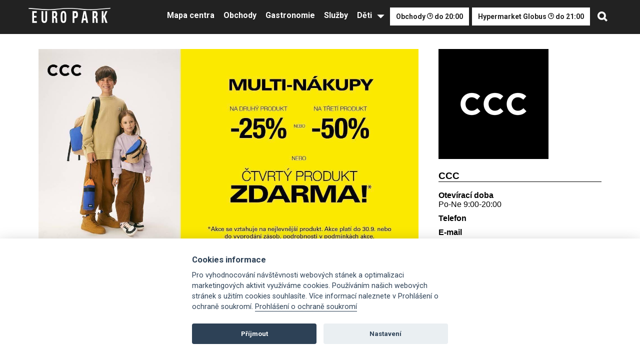

--- FILE ---
content_type: text/html; charset=UTF-8
request_url: https://www.europark.cz/multi-nakupy-pouze-v-prodejnach-ccc
body_size: 6858
content:
<!DOCTYPE html>
<html  lang="cs" dir="ltr" prefix="og: https://ogp.me/ns#" class="wide smoothscroll wow-animation">

<head>
    <link href="https://pb0.eu/" rel="preconnect" crossorigin>
    <link href="https://www.googletagmanager.com" rel="preconnect" crossorigin>
    <link href="https://fonts.gstatic.com" rel="preconnect" crossorigin>

  <meta charset="utf-8" />
<link rel="canonical" href="https://www.europark.cz/multi-nakupy-pouze-v-prodejnach-ccc" />
<meta name="description" content="-25% na 2. produkt nebo -50% na 3. produkt nebo 4. PRODUKT ZDARMA. Kombinujte produkty KTERÉ chcete a JAK chcete! Nechte se inspirovat na www.ccc.eu/cz nebo v aplikaci CCC." />
<meta name="dcterms.title" content="MULTI-NÁKUPY pouze v prodejnách CCC | Obchodní centrum Europark" />
<link rel="mask-icon" href="" />
<meta property="og:site_name" content="Obchodní centrum Europark" />
<meta property="og:type" content="article" />
<meta property="og:title" content="MULTI-NÁKUPY pouze v prodejnách CCC | Obchodní centrum Europark" />
<meta name="Generator" content="Drupal 9 (https://www.drupal.org)" />
<meta name="MobileOptimized" content="width" />
<meta name="HandheldFriendly" content="true" />
<meta name="viewport" content="width=device-width, initial-scale=1.0" />
<link rel="shortcut icon" href="/themes/europark/favicon.ico" type="image/vnd.microsoft.icon" />
<link rel="alternate" hreflang="cs" href="https://www.europark.cz/multi-nakupy-pouze-v-prodejnach-ccc" />
<link rel="revision" href="https://www.europark.cz/multi-nakupy-pouze-v-prodejnach-ccc" />

    <title>MULTI-NÁKUPY pouze v prodejnách CCC | Obchodní centrum Europark</title>
    <link rel="stylesheet" media="all" href="/sites/default/files/css/css_X3gZyZ2CmAbE43-s_KYsCyo8YCvecF1YXEJOmAWXOxc.css" />
<link rel="stylesheet" media="all" href="/webform/css/newsletter?t8rn29" />
<link rel="stylesheet" media="all" href="/sites/default/files/css/css__KI5bxCpANiR012KlFOOTq54HofGOWnFHEvXcZXckTg.css" />
<link rel="stylesheet" media="all" href="/sites/default/files/css/css_BhFNu1GLcP5FB-AvUyrbFHwOC34KM__9fizFMKdQc6w.css" />
<link rel="stylesheet" media="all" href="https://fonts.googleapis.com/css?family=Roboto:400,100,100italic,300,300italic,400italic,500,500italic,700,700italic,900italic,900" />
<link rel="stylesheet" media="all" href="https://fonts.googleapis.com/css?family=Montserrat:400,100,100italic,300,300italic,400italic,500,500italic,700,700italic,900italic,900" />

      <script src="/core/assets/vendor/modernizr/modernizr.min.js?v=3.11.7"></script>
<script src="/core/misc/modernizr-additional-tests.js?v=3.11.7"></script>


        <meta name="author" content="Karaya Design (c) 2022" />
        <meta name="robots" content="all, follow" />
        <meta name="revisit-after" content="7 days" />
        <meta http-equiv="cache-control" content="max-age=648000" />
        <meta name="format-detection" content="telephone=no">
        <meta name="viewport" content="width=device-width, height=device-height, initial-scale=1.0, maximum-scale=1.0, user-scalable=0">
        <meta http-equiv="X-UA-Compatible" content="IE=edge">
        <meta name="facebook-domain-verification" content="pqcgwtuaumalf29bwgnippw8xpc61k">

        <link rel="icon" href="themes/europark/img/favicon/favicon.ico" type="image/x-icon">
        <!--[if lt IE 10]>
        <div style="background: #212121; padding: 10px 0; box-shadow: 3px 3px 5px 0 rgba(0,0,0,.3); clear: both; text-align:center; position: relative; z-index:1;"><a href="http://windows.microsoft.com/en-US/internet-explorer/"><img src="themes/europark/img/ie8-panel/warning_bar_0000_us.jpg" border="0" height="42" width="820" alt="You are using an outdated browser. For a faster, safer browsing experience, upgrade for free today."></a></div>
        <script src="themes/europark/js/html5shiv.min.js"></script>
        <![endif]-->
        <!-- Google Tag Manager -->
        <script>(function(w,d,s,l,i){w[l]=w[l]||[];w[l].push({'gtm.start':
                  new Date().getTime(),event:'gtm.js'});var f=d.getElementsByTagName(s)[0],
                  j=d.createElement(s),dl=l!='dataLayer'?'&l='+l:'';j.async=true;j.src=
                  'https://www.googletagmanager.com/gtm.js?id='+i+dl;f.parentNode.insertBefore(j,f);
          })(window,document,'script','dataLayer','GTM-WS4NRR9');</script>
        <!-- End Google Tag Manager -->
</head>

<body>
  <!-- Google Tag Manager (noscript) -->
  <noscript><iframe src="https://www.googletagmanager.com/ns.html?id=GTM-WS4NRR9" height="0" width="0" style="display:none;visibility:hidden"></iframe></noscript>
  <!-- End Google Tag Manager (noscript) -->
    <div class="dialog-off-canvas-main-canvas" data-off-canvas-main-canvas>
        <!-- BEGIN page -->
    <div class="page text-center">
        <div class="content">
                <!-- Page Header-->
<div id="top" class="top">
      <header class="head">
        <a class="logo" href="/" title=""></a>
        <div class="head-right">
          <div class="menu-whole">
            <a class="mobile-menu" href="/" title="">&nbsp;</a>

                                      <ul class="menu">
                <li class="menu-close"><a href="/" title=""></a></li>
                                  <li>
                    <a href="/obchody">Mapa centra</a>

                    
                  </li>
                                  <li>
                    <a href="/obchody">Obchody</a>

                    
                  </li>
                                  <li>
                    <a href="/gastronomie">Gastronomie</a>

                    
                  </li>
                                  <li>
                    <a href="/sluzby-centra">Služby</a>

                    
                  </li>
                                  <li class="menu-more">
                    <a href="/deti">Děti</a>

                                          <ul>
                                                  <li><a href="/piratsky-detsky-koutek">Dětský koutek</a></li>
                                                  <li><a href="/super-party-lollipop">Lollipop party</a></li>
                                              </ul>
                    
                  </li>
                
                              </ul>

                            
              
              
              <div  id="block-header" class="info-close open"
                  data-from="2026-01-13 09:00"
                  data-to="2026-01-13 20:00"
                  data-now="2026-01-13 15:26"
              >Obchody <img src="/themes/europark/img/ico-time-black.png" class="clock" alt="Obchody">  do 20:00</div>

              <div  id="block-header" class="info-close open hypermarket"
                  data-from="2026-01-13 07:30"
                  data-to="2026-01-13 21:00"
                  data-now="2026-01-13 15:26"
              >Hypermarket Globus <img src="/themes/europark/img/ico-time-black.png" class="clock" alt="Hypermarket Globus">  do 21:00</div>


              <a class="search-link" href="/" title=""></a>
          </div>
        </div>

	  <form class="search-form" action="/search/node" method="get" accept-charset="UTF-8" novalidate="novalidate">
        <a class="sf-close" href="/" title=""></a>
        <h2>Vyhledávání</h2>
        <div class="sf-inputs">
          <input type="search" name="keys" value="" placeholder="Produkt, obchod, značka" />
          <input type="submit" name="" value="" />
        </div>
      </form>

    </header>
</div>
<!-- END header --><div data-drupal-messages-fallback class="hidden"></div>


                  <div>
    <div>
        <div class="subpage">
            <div class="main">
                <div class="action-detail-text">
                    <img src="/sites/default/files/styles/crop_akce_obchodu/public/2023/08/1360x768_CZ_PR_MULTISZTUKA_0.jpg?itok=6_FjVsAT" class="lazyload"
                         alt="MULTI-NÁKUPY pouze v prodejnách CCC | Obchodní centrum Europark"/>

                    <h2>MULTI-NÁKUPY pouze v prodejnách CCC</h2>

                                                                                                do 30.9.2023
                                            
                    <p><p><span style="font-size:11pt"><span style="font-family:Calibri,sans-serif"><b><i><span style="color:#1f497d">-25% na 2. produkt nebo -50% na 3. produkt nebo 4. PRODUKT ZDARMA. Kombinujte produkty KTERÉ chcete a JAK chcete! Nechte se inspirovat na <a href="http://www.ccc.eu/cz" style="color:#0563c1; text-decoration:underline">www.ccc.eu/cz</a> nebo v&nbsp;aplikaci CCC.</span></i></b></span></span></p>
</p>
                </div>
                <div class="action-detail-shop">

                                                                        <img src="/sites/default/files/styles/crop_logo_obchodu/public/logo-ccc_0.png?h=c9a2b520&amp;itok=WvZwXpRr"
                                 alt="CCC"/>
                                                                                        
                    <h3><span class="field field--name-title field--type-string field--label-hidden">CCC</span>
</h3>

                                            <div>
                            Otevírací doba<br>
                            <span>


          Po-Ne 9:00-20:00       

</span>
                        </div>
                    
                                            <div>
                            Telefon<br>
                            <span></span>
                        </div>
                    
                                            <div>
                            E-mail<br>
                            <span></span>
                        </div>
                    
                                            <div>
                            Web<br>
                            <span>
                                <a href="


          https://www.ccc.eu/cz       

">


          https://www.ccc.eu/cz       

</a>
                            </span>
                        </div>
                    
                                            <div>
                            Podlaží<br>
                            <span>


          0       

</span>
                        </div>
                    
                                            <div>
                            Číslo obchodu<br>
                            <span>


          10       

</span>
                        </div>
                    
                                            <div>
                            Kategorie<br>
                            <span>


          Obuv, kožená galanterie       

</span>
                        </div>
                    
                                            <div>
                            <a class="button"
                               href="/ccc">Detail obchodu</a>
                        </div>
                    
                                            <div>
                            <a class="button"
                               href="/obchody#mapshop10">Zobrazit na mapě</a>
                        </div>
                                    </div>

            </div>
            <div class="all-actions"><a class="button" href="/akce-obchodu" title="">Všechny akce</a></div>
        </div>
    </div>
</div>



                <div id="block-newsletter" class="block block-webform block-webform-block">
  
    
      <form class="webform-submission-form webform-submission-add-form webform-submission-newsletter-form webform-submission-newsletter-add-form webform-submission-newsletter-node-1458-form webform-submission-newsletter-node-1458-add-form js-webform-details-toggle webform-details-toggle" data-drupal-selector="webform-submission-newsletter-node-1458-add-form" action="/multi-nakupy-pouze-v-prodejnach-ccc" method="post" id="webform-submission-newsletter-node-1458-add-form" accept-charset="UTF-8">
  
  
<div data-drupal-selector="edit-fieldset" id="edit-fieldset" class="js-webform-type-fieldset webform-type-fieldset js-form-item form-item js-form-wrapper form-wrapper">
            <label class="fieldset-legend">
        fieldset

        
    </label>
                        
<div data-drupal-selector="edit-gender" data-msg-required="Pohlaví pole je vyžadováno." id="edit-gender--wrapper" class="radios--wrapper fieldgroup form-composite webform-composite-visible-title required js-webform-type-radios webform-type-radios js-form-item form-item js-form-wrapper form-wrapper" aria-required="true" role="radiogroup" aria-labelledby="edit-gender--wrapper-legend">
            <label style="display:none" id="edit-gender--wrapper-legend" class="fieldset-legend js-form-required form-required">
        

        
    </label>
                        <div id="edit-gender" class="js-webform-radios webform-options-display-one-column form-radios"><div class="js-form-item form-item js-form-type-radio form-type-radio js-form-item-gender form-item-gender">
        <input data-drupal-selector="edit-gender-mu" type="radio" id="edit-gender-mu" name="gender" value="Muž" class="form-radio" />

        <label for="edit-gender-mu" class="option">Muž</label>
      </div>
<div class="js-form-item form-item js-form-type-radio form-type-radio js-form-item-gender form-item-gender">
        <input data-drupal-selector="edit-gender-ena" type="radio" id="edit-gender-ena" name="gender" value="Žena" checked="checked" class="form-radio" />

        <label for="edit-gender-ena" class="option">Žena</label>
      </div>
</div>

                </div>

<div data-drupal-selector="edit-inputs" id="edit-inputs" class="js-webform-type-fieldset webform-type-fieldset js-form-item form-item js-form-wrapper form-wrapper">
            <label class="fieldset-legend">
        inputs

        
    </label>
                        <div class="js-form-item form-item js-form-type-email form-type-email js-form-item-email form-item-email form-no-label">
        <input data-webform-required-error="Zadejte e-mail" data-drupal-selector="edit-email" data-msg-email="E-mail does not contain a valid email." data-msg-maxlength="E-mail field has a maximum length of 254." data-msg-required="Zadejte e-mail" type="email" id="edit-email" name="email" value="" size="60" maxlength="254" placeholder="Váš e-mail" class="form-email required" required="required" aria-required="true" />

        </div>
<div data-drupal-selector="edit-actions" class="form-actions webform-actions js-form-wrapper form-wrapper" id="edit-actions--3"><input class="webform-button--submit button button--primary js-form-submit form-submit" data-drupal-selector="edit-actions-submit" type="submit" id="edit-actions-submit" name="op" value="Odebírat " />

</div>

                </div>
<div class="js-form-item form-item js-form-type-checkbox form-type-checkbox js-form-item-confirmation form-item-confirmation form-no-label">
        <input data-webform-required-error="Je nutné souhlasit se zpracováním osobních údajů." data-drupal-selector="edit-confirmation" aria-describedby="edit-confirmation--description" data-msg-required="Je nutné souhlasit se zpracováním osobních údajů." type="checkbox" id="edit-confirmation" name="confirmation" value="1" class="form-checkbox required" required="required" aria-required="true" />

            <div class="description">
      <div id="edit-confirmation--description" class="webform-element-description"><strong>Přihl&aacute;sit se k odběru novinek</strong><br />
Souhlas&iacute;m se zpracov&aacute;n&iacute;m osobn&iacute;ch &uacute;dajů. <a href="https://www.europark.cz/uploads/gdpr/text-souhlasu-pro-zasilani-newsletteru.pdf">V&iacute;ce informac&iacute; zde</a></div>

    </div>
  </div>

                </div>
<input autocomplete="off" data-drupal-selector="form-gx3ql5pjtiis2l1sum8mmiflxn-p8u42xg7digbe7ke" type="hidden" name="form_build_id" value="form-gx3QL5Pjtiis2l1sUM8MmifLxN-p8u42XG7DIgbe7kE" />
<input data-drupal-selector="edit-webform-submission-newsletter-node-1458-add-form" type="hidden" name="form_id" value="webform_submission_newsletter_node_1458_add_form" />


  
</form>

  </div>
    <footer class="footer">
      <div class="body">
      <div class="footer-in">
        <div class="footer-main">
          <div class="footer-left">
            <div class="footer-cols">
              <div class="footer-col">
                <h3>


          OTEVÍRACÍ DOBA       

</h3>
                


          <p><strong>Europark</strong><br />
Po - Ne: 09:00-20:00<br /><strong>Hypermarket Globus</strong><br />
Po - Ne: 07:30-21:00<br /><br /><a href="/kontakty#20">Více zde</a></p>       


              </div>
              <div class="footer-col">
                <h3>


          KONTAKTY       

</h3>
                


          <p>EUROPARK Holding s.r.o.<br />
Nákupní 389/3<br />
102 00 Praha 10<br />
Česká republika<br /><br />
Tel <a href="tel:+420234672320">+420-234 672 320</a><br />
Mobil <a href="tel:+420702088748">+420-702 088 748</a><br />
info@europark.cz</p>       


                <p>
                  <a class="map-link" href="/kontakty" title="">Navigovat</a>
                </p>
              </div>
            </div>
          </div>
          <div class="footer-right">
            <h3>PRO ZÁKAZNÍKY</h3>
            <div class="footer-cols">
              <div class="footer-col">
                <ul>
	      	              			  <li>
		    <a href="/bezplatne-parkovani-pohodlne-a-bezpecne">Parkování</a>
		  </li>
                    	              			  <li>
		    <a href="/piratsky-detsky-koutek">Dětský koutek</a>
		  </li>
                    	              			  <li>
		    <a href="/akce-centra">Zábava</a>
		  </li>
                    	              			  <li>
		    <a href="/sluzby-centra">Služby centra</a>
		  </li>
                    	              			  <li>
		    <a href="/kontakty">Kontakty</a>
		  </li>
                    	              			  <li>
		    <a href="/kariera">Kariéra</a>
		  </li>
                    	              			  <li>
		    <a href="/infostanek-europark">Infostánek</a>
		  </li>
                    	              	    	              	    	              	    	              	    	              	    	                      </ul>
              </div>
              <div class="footer-col">
                <ul>
	      	              	    	              	    	              	    	              	    	              	    	              	    	              	    	              			  <li>
		    <a href="/topmix">Blog TopMix</a>
		  </li>
                    	              			  <li>
		    <a href="/sites/default/files/EUROPARK-CZ-Hausordnung_aktualizace_22072024_cistopis_0.pdf">Domovní řád</a>
		  </li>
                    	              			  <li>
		    <a href="/udrzitelnost">Udržitelnost</a>
		  </li>
                    	              			  <li>
		    <a href="/sites/default/files/2024-10/europark-provozni-rad-parkoviste-2024-09.pdf">Provozní řád parkoviště</a>
		  </li>
                    	              			  <li>
		    <a href="/user/login">Karta zaměstnance</a>
		  </li>
                    	                      </ul>
              </div>
            </div>
          </div>
        </div>
        <div class="social">
          <a class="facebook" href="https://www.facebook.com/Europark.Praha/" title=""></a>
          <a class="instagram" href="https://www.instagram.com/europark.praha/" title=""></a>
          <a class="youtube" href="https://www.youtube.com/channel/UC17cVvuXrOKSfTP7310trIA?app=desktop" title=""></a>
        </div>
        <div class="copyright">
          <div>Copyright &copy; 2002-2026 OC Europark</div>
          <div><a href="/sites/default/files/2022-03/europark-kamerovy-system-podminky.pdf" title="">Zpracování osobních údajů</a></div>
          <div><a href="/sites/default/files/2022-03/informace-osobni-udaje-web.pdf" title="">Ochrana osobních údajů</a></div>
          <div>Made by <a href="/" title="">Europark</a></div>
        </div>
      </div>
      </div>
    </footer>

        </div>
    </div>
    <!-- END page -->
  </div>

  <script type="application/json" data-drupal-selector="drupal-settings-json">{"path":{"baseUrl":"\/","scriptPath":null,"pathPrefix":"","currentPath":"node\/1458","currentPathIsAdmin":false,"isFront":false,"currentLanguage":"cs"},"pluralDelimiter":"\u0003","suppressDeprecationErrors":true,"ajaxPageState":{"libraries":"betterlogin\/betterlogin_css,classy\/base,classy\/messages,clientside_validation_jquery\/cv.jquery.ckeditor,clientside_validation_jquery\/cv.jquery.ife,clientside_validation_jquery\/cv.jquery.validate,core\/drupal.collapse,core\/drupal.form,core\/jquery.form,core\/normalize,europark\/base,europark\/fonts,file\/drupal.file,statistics\/drupal.statistics,system\/base,webform\/webform.composite,webform\/webform.css.newsletter,webform\/webform.element.details.save,webform\/webform.element.details.toggle,webform\/webform.element.message,webform\/webform.element.options,webform\/webform.form,webform\/webform.theme.classy,webform_clientside_validation\/webform_clientside_validation.ife","theme":"europark","theme_token":null},"ajaxTrustedUrl":{"form_action_p_pvdeGsVG5zNF_XLGPTvYSKCf43t8qZYSwcfZl2uzM":true,"\/multi-nakupy-pouze-v-prodejnach-ccc?element_parents=user_picture\/widget\/0\u0026ajax_form=1":true},"clientside_validation_jquery":{"validate_all_ajax_forms":2,"force_validate_on_blur":false,"messages":{"required":"Toto pole je vy\u017eadov\u00e1no.","remote":"Please fix this field.","email":"Vlo\u017ete platnou e-mailovou adresu.","url":"Please enter a valid URL.","date":"Please enter a valid date.","dateISO":"Please enter a valid date (ISO).","number":"Please enter a valid number.","digits":"Please enter only digits.","equalTo":"Please enter the same value again.","maxlength":"Please enter no more than {0} characters.","minlength":"Please enter at least {0} characters.","rangelength":"Please enter a value between {0} and {1} characters long.","range":"Please enter a value between {0} and {1}.","max":"Please enter a value less than or equal to {0}.","min":"Please enter a value greater than or equal to {0}.","step":"Please enter a multiple of {0}."}},"statistics":{"data":{"nid":"1458"},"url":"\/core\/modules\/statistics\/statistics.php"},"ajax":{"edit-user-picture-0-upload-button":{"callback":["Drupal\\file\\Element\\ManagedFile","uploadAjaxCallback"],"wrapper":"ajax-wrapper","effect":"fade","progress":{"type":"throbber","message":null},"event":"mousedown","keypress":true,"prevent":"click","url":"\/multi-nakupy-pouze-v-prodejnach-ccc?element_parents=user_picture\/widget\/0\u0026ajax_form=1","dialogType":"ajax","submit":{"_triggering_element_name":"user_picture_0_upload_button","_triggering_element_value":"Nahr\u00e1t"}}},"file":{"elements":{"#edit-user-picture-0-upload":"png,gif,jpg,jpeg"}},"user":{"uid":0,"permissionsHash":"41dea8e37388931fe15ac28fe76c19c5efa14baf9c2f00f7ae9551bed472fc73"}}</script>
<script src="/sites/default/files/js/js_I4IVLfvI6-qc7an02VJk2htv59nLYFsboMMyJc0fG5o.js"></script>
<script src="https://cdn.jsdelivr.net/npm/jquery-validation@1.17.0/dist/jquery.validate.min.js"></script>
<script src="/sites/default/files/js/js_B8DhOqwRUc-EyeaExV-obuyNmDrH8XNLga8u73z2HKc.js"></script>

    <!-- Global site tag (gtag.js) - Google Analytics -->
    <script async src="https://www.googletagmanager.com/gtag/js?id=G-BVN80N9WC9"></script>
    <script>
      window.dataLayer = window.dataLayer || [];
      function gtag(){dataLayer.push(arguments);}
      gtag('js', new Date());

      gtag('config', 'G-BVN80N9WC9');

      gtag('consent', 'default', {
        'ad_storage': 'denied',
        'ad_user_data': 'denied',
        'ad_personalization': 'denied',
        'analytics_storage': 'denied',
        'functionality_storage': 'denied',
        'personalization_storage': 'denied',
        'security_storage': 'granted',
        'wait_for_update': 500
      });
    </script>

    <script type="text/plain" data-cookiecategory="analytics">
        gtag('consent', 'update', {
            'analytics_storage': 'granted'
        });
    </script>

    <script type="text/plain" data-cookiecategory="!analytics">
        gtag('consent', 'update', {
            'analytics_storage': 'denied'
        });
    </script>

    <script type="text/plain" data-cookiecategory="tracking">
        gtag('consent', 'update', {
            'ad_storage': 'granted',
            'ad_user_data': 'granted',
            'ad_personalization': 'granted',
        });
    </script>

    <script type="text/plain" data-cookiecategory="!tracking">
        gtag('consent', 'update', {
            'ad_storage': 'denied',
            'ad_user_data': 'denied',
            'ad_personalization': 'denied',
        });
    </script>

</body>
</html>

--- FILE ---
content_type: text/css; charset=UTF-8
request_url: https://www.europark.cz/webform/css/newsletter?t8rn29
body_size: -102
content:
#block-newsletter{
  background: #81c1ff
}

--- FILE ---
content_type: text/css
request_url: https://www.europark.cz/sites/default/files/css/css__KI5bxCpANiR012KlFOOTq54HofGOWnFHEvXcZXckTg.css
body_size: 751
content:
.ui-datepicker{z-index:1261 !important;}.webform-ajax-form-wrapper[data-effect="slide"] .form-actions{margin-bottom:0;padding-bottom:1em;}
#auth_box,#user-pass,#user-register-form--2{width:400px;max-width:90%;margin:0 auto;padding:20px 0 0;font-family:'Roboto',sans-serif;}#auth_box h1#the_logo{text-align:center;margin:0;padding:0 0 25px;}#auth_box h1{font-size:1.6em;}#auth_box img{max-width:100%;}#auth_box h1.page-title{color:#56698f;}#auth_box li a{display:none;}#auth_box h2.title{margin:0;padding:0 0 15px;font-size:1.4em;text-align:center;color:#fff;}#auth_box #edit-name,#auth_box #edit-pass,#edit-name,#edit-mail--2,#edit-name--4,#edit-mail{width:340px;max-width:100%;border:none;border-radius:0;font-size:1.1rem;padding:15px 5px 15px 5px;margin-top:10px;color:#000000;}#auth_box #top_part h1{font-size:40px;}#auth_box input[type="text"],#auth_box input[type="password"],#auth_box input[type="email"]{width:340px;max-width:100%;border:none;border-radius:0;font-size:1.1rem;padding:15px 5px 15px 5px;margin-top:10px;color:#000000;}#auth_box input[type="submit"]{margin:15px 0;display:inline-block;padding:12px;box-sizing:border-box;min-width:200px;color:#fff;text-decoration:none;font-weight:700;line-height:1.4;background-color:#222;text-align:center;border:none;}#auth_box #middle_part{text-align:center;border-radius:3px;padding:15px 20px 15px 10px;overflow:hidden;border:none;background-color:#a5a5a5;color:#fff;border-radius:0;}#auth_box .back_link{padding:15px 0 0;}#auth_box #bottom_part{font-size:13px;padding:15px 0 0;}#auth_box #bottom_part a{color:#fff;}#auth_box #bottom_part .password_link,#auth_box #bottom_part .register_link,#auth_box #bottom_part .back_link,#auth_box #bottom_part .login_link{text-align:center;}#auth_box #middle_part p img{margin:6px 0;}#edit-mail--2--description,#edit-name--4--description,#edit-user-picture-0--2--description,#edit-user-picture-0-upload--2,#user-pass p,#edit-mail--description,#edit-name--description,#edit-user-picture-0--description,#edit-user-picture-0-upload{font-size:12px;margin:5px 0 20px 0;}#edit-user-picture-0-upload--2{font-size:14px;}details.form-wrapper{margin-top:0;}summary{padding:0.5rem!important;}.auth-buttons{color:#222;}.auth-buttons a{text-decoration:underline;}.auth-toggle{padding:0.5em 0;cursor:pointer;}.auth-section{display:none;margin-top:1em;}label.error{display:block;margin-top:5px;color:#c00;}.auth-page h2{color:#fff;}.form-item--error-message{margin-top:6px;color:#c00;}


--- FILE ---
content_type: text/css
request_url: https://www.europark.cz/sites/default/files/css/css_BhFNu1GLcP5FB-AvUyrbFHwOC34KM__9fizFMKdQc6w.css
body_size: 22400
content:
html{font-family:sans-serif;-ms-text-size-adjust:100%;-webkit-text-size-adjust:100%;}body{margin:0;}article,aside,details,figcaption,figure,footer,header,hgroup,main,menu,nav,section,summary{display:block;}audio,canvas,progress,video{display:inline-block;vertical-align:baseline;}audio:not([controls]){display:none;height:0;}[hidden],template{display:none;}a{background-color:transparent;}a:active,a:hover{outline:0;}abbr[title]{border-bottom:1px dotted;}b,strong{font-weight:bold;}dfn{font-style:italic;}h1{font-size:2em;margin:0.67em 0;}mark{background:#ff0;color:#000;}small{font-size:80%;}sub,sup{font-size:75%;line-height:0;position:relative;vertical-align:baseline;}sup{top:-0.5em;}sub{bottom:-0.25em;}img{border:0;}svg:not(:root){overflow:hidden;}figure{margin:1em 40px;}hr{box-sizing:content-box;height:0;}pre{overflow:auto;}code,kbd,pre,samp{font-family:monospace,monospace;font-size:1em;}button,input,optgroup,select,textarea{color:inherit;font:inherit;margin:0;}button{overflow:visible;}button,select{text-transform:none;}button,html input[type="button"],input[type="reset"],input[type="submit"]{-webkit-appearance:button;cursor:pointer;}button[disabled],html input[disabled]{cursor:default;}button::-moz-focus-inner,input::-moz-focus-inner{border:0;padding:0;}input{line-height:normal;}input[type="checkbox"],input[type="radio"]{box-sizing:border-box;padding:0;}input[type="number"]::-webkit-inner-spin-button,input[type="number"]::-webkit-outer-spin-button{height:auto;}input[type="search"]{-webkit-appearance:textfield;box-sizing:content-box;}input[type="search"]::-webkit-search-cancel-button,input[type="search"]::-webkit-search-decoration{-webkit-appearance:none;}fieldset{border:1px solid #c0c0c0;margin:0 2px;padding:0.35em 0.625em 0.75em;}legend{border:0;padding:0;}textarea{overflow:auto;}optgroup{font-weight:bold;}table{border-collapse:collapse;border-spacing:0;}td,th{padding:0;}
@media (min--moz-device-pixel-ratio:0){summary{display:list-item;}}
.action-links{margin:1em 0;padding:0;list-style:none;}[dir="rtl"] .action-links{margin-right:0;}.action-links li{display:inline-block;margin:0 0.3em;}.action-links li:first-child{margin-left:0;}[dir="rtl"] .action-links li:first-child{margin-right:0;margin-left:0.3em;}.button-action{display:inline-block;padding:0.2em 0.5em 0.3em;text-decoration:none;line-height:160%;}.button-action:before{margin-left:-0.1em;padding-right:0.2em;content:"+";font-weight:900;}[dir="rtl"] .button-action:before{margin-right:-0.1em;margin-left:0;padding-right:0;padding-left:0.2em;}
.breadcrumb{padding-bottom:0.5em;}.breadcrumb ol{margin:0;padding:0;}[dir="rtl"] .breadcrumb ol{margin-right:0;}.breadcrumb li{display:inline;margin:0;padding:0;list-style-type:none;}.breadcrumb li:before{content:" \BB ";}.breadcrumb li:first-child:before{content:none;}
.button,.image-button{margin-right:1em;margin-left:1em;}.button:first-child,.image-button:first-child{margin-right:0;margin-left:0;}
.collapse-processed > summary{padding-right:0.5em;padding-left:0.5em;}.collapse-processed > summary:before{float:left;width:1em;height:1em;content:"";background:url(/core/misc/menu-expanded.png) 0 100% no-repeat;}[dir="rtl"] .collapse-processed > summary:before{float:right;background-position:100% 100%;}.collapse-processed:not([open]) > summary:before{-ms-transform:rotate(-90deg);-webkit-transform:rotate(-90deg);transform:rotate(-90deg);background-position:25% 35%;}[dir="rtl"] .collapse-processed:not([open]) > summary:before{-ms-transform:rotate(90deg);-webkit-transform:rotate(90deg);transform:rotate(90deg);background-position:75% 35%;}
.container-inline label:after,.container-inline .label:after{content:":";}.form-type-radios .container-inline label:after,.form-type-checkboxes .container-inline label:after{content:"";}.form-type-radios .container-inline .form-type-radio,.form-type-checkboxes .container-inline .form-type-checkbox{margin:0 1em;}.container-inline .form-actions,.container-inline.form-actions{margin-top:0;margin-bottom:0;}
details{margin-top:1em;margin-bottom:1em;border:1px solid #ccc;}details > .details-wrapper{padding:0.5em 1.5em;}summary{padding:0.2em 0.5em;cursor:pointer;}
.exposed-filters .filters{float:left;margin-right:1em;}[dir="rtl"] .exposed-filters .filters{float:right;margin-right:0;margin-left:1em;}.exposed-filters .form-item{margin:0 0 0.1em 0;padding:0;}.exposed-filters .form-item label{float:left;width:10em;font-weight:normal;}[dir="rtl"] .exposed-filters .form-item label{float:right;}.exposed-filters .form-select{width:14em;}.exposed-filters .current-filters{margin-bottom:1em;}.exposed-filters .current-filters .placeholder{font-weight:bold;font-style:normal;}.exposed-filters .additional-filters{float:left;margin-right:1em;}[dir="rtl"] .exposed-filters .additional-filters{float:right;margin-right:0;margin-left:1em;}
.field__label{font-weight:bold;}.field--label-inline .field__label,.field--label-inline .field__items{float:left;}.field--label-inline .field__label,.field--label-inline > .field__item,.field--label-inline .field__items{padding-right:0.5em;}[dir="rtl"] .field--label-inline .field__label,[dir="rtl"] .field--label-inline .field__items{padding-right:0;padding-left:0.5em;}.field--label-inline .field__label::after{content:":";}
form .field-multiple-table{margin:0;}form .field-multiple-table .field-multiple-drag{width:30px;padding-right:0;}[dir="rtl"] form .field-multiple-table .field-multiple-drag{padding-left:0;}form .field-multiple-table .field-multiple-drag .tabledrag-handle{padding-right:0.5em;}[dir="rtl"] form .field-multiple-table .field-multiple-drag .tabledrag-handle{padding-right:0;padding-left:0.5em;}form .field-add-more-submit{margin:0.5em 0 0;}.form-item,.form-actions{margin-top:1em;margin-bottom:1em;}tr.odd .form-item,tr.even .form-item{margin-top:0;margin-bottom:0;}.form-composite > .fieldset-wrapper > .description,.form-item .description{font-size:0.85em;}label.option{display:inline;font-weight:normal;}.form-composite > legend,.label{display:inline;margin:0;padding:0;font-size:inherit;font-weight:bold;}.form-checkboxes .form-item,.form-radios .form-item{margin-top:0.4em;margin-bottom:0.4em;}.form-type-radio .description,.form-type-checkbox .description{margin-left:2.4em;}[dir="rtl"] .form-type-radio .description,[dir="rtl"] .form-type-checkbox .description{margin-right:2.4em;margin-left:0;}.marker{color:#e00;}.form-required:after{display:inline-block;width:6px;height:6px;margin:0 0.3em;content:"";vertical-align:super;background-image:url(/core/misc/icons/ee0000/required.svg);background-repeat:no-repeat;background-size:6px 6px;}abbr.tabledrag-changed,abbr.ajax-changed{border-bottom:none;}.form-item input.error,.form-item textarea.error,.form-item select.error{border:2px solid red;}.form-item--error-message:before{display:inline-block;width:14px;height:14px;content:"";vertical-align:sub;background:url(/core/misc/icons/e32700/error.svg) no-repeat;background-size:contain;bottom:3px;left:-5px;position:relative;}
.icon-help{padding:1px 0 1px 20px;background:url(/core/misc/help.png) 0 50% no-repeat;}[dir="rtl"] .icon-help{padding:1px 20px 1px 0;background-position:100% 50%;}.feed-icon{display:block;overflow:hidden;width:16px;height:16px;text-indent:-9999px;background:url(/core/misc/feed.svg) no-repeat;}
.form--inline .form-item{float:left;margin-right:0.5em;}[dir="rtl"] .form--inline .form-item{float:right;margin-right:0;margin-left:0.5em;}[dir="rtl"] .views-filterable-options-controls .form-item{margin-right:2%;}.form--inline .form-item-separator{margin-top:2.3em;margin-right:1em;margin-left:0.5em;}[dir="rtl"] .form--inline .form-item-separator{margin-right:0.5em;margin-left:1em;}.form--inline .form-actions{clear:left;}[dir="rtl"] .form--inline .form-actions{clear:right;}
.item-list .title{font-weight:bold;}.item-list ul{margin:0 0 0.75em 0;padding:0;}.item-list li{margin:0 0 0.25em 1.5em;padding:0;}[dir="rtl"] .item-list li{margin:0 1.5em 0.25em 0;}.item-list--comma-list{display:inline;}.item-list--comma-list .item-list__comma-list,.item-list__comma-list li,[dir="rtl"] .item-list--comma-list .item-list__comma-list,[dir="rtl"] .item-list__comma-list li{margin:0;}
button.link{margin:0;padding:0;cursor:pointer;border:0;background:transparent;font-size:1em;}label button.link{font-weight:bold;}
ul.inline,ul.links.inline{display:inline;padding-left:0;}[dir="rtl"] ul.inline,[dir="rtl"] ul.links.inline{padding-right:0;padding-left:15px;}ul.inline li{display:inline;padding:0 0.5em;list-style-type:none;}ul.links a.is-active{color:#000;}
ul.menu{margin-left:1em;padding:0;list-style:none outside;text-align:left;}[dir="rtl"] ul.menu{margin-right:1em;margin-left:0;text-align:right;}.menu-item--expanded{list-style-type:circle;list-style-image:url(/core/misc/menu-expanded.png);}.menu-item--collapsed{list-style-type:disc;list-style-image:url(/core/misc/menu-collapsed.png);}[dir="rtl"] .menu-item--collapsed{list-style-image:url(/core/misc/menu-collapsed-rtl.png);}.menu-item{margin:0;padding-top:0.2em;}ul.menu a.is-active{color:#000;}
.more-link{display:block;text-align:right;}[dir="rtl"] .more-link{text-align:left;}
.pager__items{clear:both;text-align:center;}.pager__item{display:inline;padding:0.5em;}.pager__item.is-active{font-weight:bold;}
tr.drag{background-color:#fffff0;}tr.drag-previous{background-color:#ffd;}body div.tabledrag-changed-warning{margin-bottom:0.5em;}
tr.selected td{background:#ffc;}td.checkbox,th.checkbox{text-align:center;}[dir="rtl"] td.checkbox,[dir="rtl"] th.checkbox{text-align:center;}
th.is-active img{display:inline;}td.is-active{background-color:#ddd;}
div.tabs{margin:1em 0;}ul.tabs{margin:0 0 0.5em;padding:0;list-style:none;}.tabs > li{display:inline-block;margin-right:0.3em;}[dir="rtl"] .tabs > li{margin-right:0;margin-left:0.3em;}.tabs a{display:block;padding:0.2em 1em;text-decoration:none;}.tabs a.is-active{background-color:#eee;}.tabs a:focus,.tabs a:hover{background-color:#f5f5f5;}
.form-textarea-wrapper textarea{display:block;box-sizing:border-box;width:100%;margin:0;}
.ui-dialog--narrow{max-width:500px;}@media screen and (max-width:600px){.ui-dialog--narrow{min-width:95%;max-width:95%;}}
.messages{padding:15px 20px 15px 35px;word-wrap:break-word;border:1px solid;border-width:1px 1px 1px 0;border-radius:2px;background:no-repeat 10px 17px;overflow-wrap:break-word;}[dir="rtl"] .messages{padding-right:35px;padding-left:20px;text-align:right;border-width:1px 0 1px 1px;background-position:right 10px top 17px;}.messages + .messages{margin-top:1.538em;}.messages__list{margin:0;padding:0;list-style:none;}.messages__item + .messages__item{margin-top:0.769em;}.messages--status{color:#325e1c;border-color:#c9e1bd #c9e1bd #c9e1bd transparent;background-color:#f3faef;background-image:url(/core/misc/icons/73b355/check.svg);box-shadow:-8px 0 0 #77b259;}[dir="rtl"] .messages--status{margin-left:0;border-color:#c9e1bd transparent #c9e1bd #c9e1bd;box-shadow:8px 0 0 #77b259;}.messages--warning{color:#734c00;border-color:#f4daa6 #f4daa6 #f4daa6 transparent;background-color:#fdf8ed;background-image:url(/core/misc/icons/e29700/warning.svg);box-shadow:-8px 0 0 #e09600;}[dir="rtl"] .messages--warning{border-color:#f4daa6 transparent #f4daa6 #f4daa6;box-shadow:8px 0 0 #e09600;}.messages--error{color:#a51b00;border-color:#f9c9bf #f9c9bf #f9c9bf transparent;background-color:#fcf4f2;background-image:url(/core/misc/icons/e32700/error.svg);box-shadow:-8px 0 0 #e62600;}[dir="rtl"] .messages--error{border-color:#f9c9bf transparent #f9c9bf #f9c9bf;box-shadow:8px 0 0 #e62600;}.messages--error p.error{color:#a51b00;}
.progress__track{border-color:#b3b3b3;border-radius:10em;background-color:#f2f1eb;background-image:-webkit-linear-gradient(#e7e7df,#f0f0f0);background-image:linear-gradient(#e7e7df,#f0f0f0);box-shadow:inset 0 1px 3px hsla(0,0%,0%,0.16);}.progress__bar{height:16px;margin-top:-1px;margin-left:-1px;padding:0 1px;-webkit-transition:width 0.5s ease-out;transition:width 0.5s ease-out;-webkit-animation:animate-stripes 3s linear infinite;-moz-animation:animate-stripes 3s linear infinite;border:1px #07629a solid;border-radius:10em;background:#057ec9;background-image:-webkit-linear-gradient(top,rgba(0,0,0,0),rgba(0,0,0,0.15)),-webkit-linear-gradient(left top,#0094f0 0%,#0094f0 25%,#007ecc 25%,#007ecc 50%,#0094f0 50%,#0094f0 75%,#0094f0 100%);background-image:linear-gradient(to bottom,rgba(0,0,0,0),rgba(0,0,0,0.15)),linear-gradient(to right bottom,#0094f0 0%,#0094f0 25%,#007ecc 25%,#007ecc 50%,#0094f0 50%,#0094f0 75%,#0094f0 100%);background-size:40px 40px;}[dir="rtl"] .progress__bar{margin-right:-1px;margin-left:0;-webkit-animation-direction:reverse;-moz-animation-direction:reverse;animation-direction:reverse;}@media screen and (prefers-reduced-motion:reduce){.progress__bar{-webkit-transition:none;transition:none;-webkit-animation:none;-moz-animation:none;}}@-webkit-keyframes animate-stripes{0%{background-position:0 0,0 0;}100%{background-position:0 0,-80px 0;}}@-ms-keyframes animate-stripes{0%{background-position:0 0,0 0;}100%{background-position:0 0,-80px 0;}}@keyframes animate-stripes{0%{background-position:0 0,0 0;}100%{background-position:0 0,-80px 0;}}
.file{display:inline-block;min-height:16px;padding-left:20px;background-repeat:no-repeat;background-position:left center;}[dir="rtl"] .file{padding-right:20px;padding-left:inherit;background-position:right center;}.file--general,.file--application-octet-stream{background-image:url(/core/themes/classy/images/icons/application-octet-stream.png);}.file--package-x-generic{background-image:url(/core/themes/classy/images/icons/package-x-generic.png);}.file--x-office-spreadsheet{background-image:url(/core/themes/classy/images/icons/x-office-spreadsheet.png);}.file--x-office-document{background-image:url(/core/themes/classy/images/icons/x-office-document.png);}.file--x-office-presentation{background-image:url(/core/themes/classy/images/icons/x-office-presentation.png);}.file--text-x-script{background-image:url(/core/themes/classy/images/icons/text-x-script.png);}.file--text-html{background-image:url(/core/themes/classy/images/icons/text-html.png);}.file--text-plain{background-image:url(/core/themes/classy/images/icons/text-plain.png);}.file--application-pdf{background-image:url(/core/themes/classy/images/icons/application-pdf.png);}.file--application-x-executable{background-image:url(/core/themes/classy/images/icons/application-x-executable.png);}.file--audio{background-image:url(/core/themes/classy/images/icons/audio-x-generic.png);}.file--video{background-image:url(/core/themes/classy/images/icons/video-x-generic.png);}.file--text{background-image:url(/core/themes/classy/images/icons/text-x-generic.png);}.file--image{background-image:url(/core/themes/classy/images/icons/image-x-generic.png);}
:root{--cc-bg:#fff;--cc-text:#2d4156;--cc-btn-primary-bg:#2d4156;--cc-btn-primary-text:var(--cc-bg);--cc-btn-primary-hover-bg:#1d2e38;--cc-btn-secondary-bg:#eaeff2;--cc-btn-secondary-text:var(--cc-text);--cc-btn-secondary-hover-bg:#d8e0e6;--cc-toggle-bg-off:#919ea6;--cc-toggle-bg-on:var(--cc-btn-primary-bg);--cc-toggle-bg-readonly:#d5dee2;--cc-toggle-knob-bg:#fff;--cc-toggle-knob-icon-color:#ecf2fa;--cc-block-text:var(--cc-text);--cc-cookie-category-block-bg:#f0f4f7;--cc-cookie-category-block-bg-hover:#e9eff4;--cc-section-border:#f1f3f5;--cc-cookie-table-border:#e9edf2;--cc-overlay-bg:rgba(4,6,8,.85);--cc-webkit-scrollbar-bg:#cfd5db;--cc-webkit-scrollbar-bg-hover:#9199a0;}.c_darkmode{--cc-bg:#181b1d;--cc-text:#d8e5ea;--cc-btn-primary-bg:#a6c4dd;--cc-btn-primary-text:#000;--cc-btn-primary-hover-bg:#c2dff7;--cc-btn-secondary-bg:#33383c;--cc-btn-secondary-text:var(--cc-text);--cc-btn-secondary-hover-bg:#3e454a;--cc-toggle-bg-off:#667481;--cc-toggle-bg-on:var(--cc-btn-primary-bg);--cc-toggle-bg-readonly:#454c54;--cc-toggle-knob-bg:var(--cc-cookie-category-block-bg);--cc-toggle-knob-icon-color:var(--cc-bg);--cc-block-text:#b3bfc5;--cc-cookie-category-block-bg:#23272a;--cc-cookie-category-block-bg-hover:#2b3035;--cc-section-border:#292d31;--cc-cookie-table-border:#2b3035;--cc-webkit-scrollbar-bg:#667481;--cc-webkit-scrollbar-bg-hover:#9199a0;}.cc_div *,.cc_div :before,.cc_div :after{-webkit-box-sizing:border-box;box-sizing:border-box;float:none;font-style:inherit;font-variant:normal;font-weight:inherit;font-family:inherit;line-height:1.2;font-size:1em;transition:none;animation:none;margin:0;padding:0;text-transform:none;letter-spacing:unset;color:inherit;background:none;border:none;box-shadow:none;text-decoration:none;text-align:left;visibility:unset;}.cc_div{font-size:16px;font-weight:400;font-family:-apple-system,BlinkMacSystemFont,"Segoe UI",Roboto,Helvetica,Arial,sans-serif,"Apple Color Emoji","Segoe UI Emoji","Segoe UI Symbol";-webkit-font-smoothing:antialiased;-moz-osx-font-smoothing:grayscale;text-rendering:optimizeLegibility;color:#2d4156;color:var(--cc-text);}.cc_div .c-bn,.cc_div .b-tl,#s-ttl,#c-ttl,#s-bl td:before{font-weight:600;}#cm,#s-inr,.cc_div .c-bl,.cc_div .b-tl,#s-bl .act .b-acc{border-radius:.35em;}#s-bl .act .b-acc{border-top-left-radius:0;border-top-right-radius:0;}.cc_div input,.cc_div button,.cc_div a{-webkit-appearance:none;-moz-appearance:none;appearance:none;}.cc_div a{border-bottom:1px solid;}.cc_div a:hover{text-decoration:none;border-color:transparent;}.c--anim #cm,.c--anim #s-cnt,.c--anim #s-inr,#cs-ov,#cm-ov{transition:visibility .25s linear,opacity .25s ease,transform .25s ease!important;}.c--anim .c-bn{transition:background-color .25s ease!important;}.c--anim #cm.bar.slide,.c--anim .bar.slide #s-inr{transition:visibility .4s ease,opacity .4s ease,transform .4s ease!important;}.c--anim #cm.bar.slide + #cm-ov,.c--anim .bar.slide + #cs-ov{transition:visibility .4s ease,opacity .4s ease,transform .4s ease!important;}#cm.bar.slide,.cc_div .bar.slide #s-inr{transform:translateX(100%);opacity:1;}#cm.bar.top.slide,.cc_div .bar.left.slide #s-inr{transform:translateX(-100%);opacity:1;}#cm.slide,.cc_div .slide #s-inr{transform:translateY(1.6em);}#cm.top.slide{transform:translateY(-1.6em);}#cm.bar.slide{transform:translateY(100%);}#cm.bar.top.slide{transform:translateY(-100%);}.show--consent .c--anim #cm,.show--consent .c--anim #cm.bar,.show--settings .c--anim #s-inr,.show--settings .c--anim .bar.slide #s-inr{opacity:1;transform:scale(1);visibility:visible!important;}.show--consent .c--anim #cm.box.middle,.show--consent .c--anim #cm.cloud.middle{transform:scale(1) translateY(-50%);}.show--settings .c--anim #s-cnt{visibility:visible!important;}.force--consent.show--consent .c--anim #cm-ov,.show--settings .c--anim #cs-ov{visibility:visible!important;opacity:1!important;}#cm{font-family:inherit;padding:1.1em 1.8em 1.4em 1.8em;position:fixed;z-index:1;background:#fff;background:var(--cc-bg);max-width:24.2em;width:100%;bottom:1.250em;right:1.250em;box-shadow:0 0.625em 1.875em #000000;box-shadow:0 0.625em 1.875em rgba(2,2,3,0.28);opacity:0;visibility:hidden;transform:scale(.95);line-height:initial;}#cc_div #cm{display:block!important;}#c-ttl{margin-bottom:.7em;font-size:1.05em;}.cloud #c-ttl{margin-top:-.15em;}#c-txt{font-size:0.9em;line-height:1.5em;}.cc_div #c-bns{display:flex;justify-content:space-between;margin-top:1.4em;}.cc_div .c-bn{color:#40505a;color:var(--cc-btn-secondary-text);background:#e5ebef;background:var(--cc-btn-secondary-bg);padding:1em 1.7em;display:inline-block;cursor:pointer;font-size:0.82em;-moz-user-select:none;-khtml-user-select:none;-webkit-user-select:none;-o-user-select:none;user-select:none;text-align:center;border-radius:4px;flex:1;}#c-bns button + button,#s-cnt button + button,#s-c-bn{float:right;margin-left:1em;}#s-cnt #s-rall-bn{float:none;}#cm .c_link:hover,#cm .c_link:active,#s-cnt button + button:hover,#s-cnt button + button:active,#s-c-bn:active,#s-c-bn:hover{background:#d8e0e6;background:var(--cc-btn-secondary-hover-bg);}#s-cnt{position:fixed;top:0;left:0;width:100%;z-index:101;display:table;height:100%;visibility:hidden;}#s-bl{outline:none;}#s-bl .title{margin-top:1.4em;}#s-bl .title:first-child{margin-top:0;}#s-bl .b-bn{margin-top:0;}#s-bl .b-acc .p{margin-top:0;padding:1em;}#s-cnt .b-bn .b-tl{display:block;font-family:inherit;font-size:.95em;width:100%;position:relative;padding:1.3em 6.4em 1.3em 2.7em;background:none;transition:background-color .25s ease;}#s-cnt .b-bn .b-tl.exp{cursor:pointer;}#s-cnt .act .b-bn .b-tl{border-bottom-right-radius:0;border-bottom-left-radius:0;}#s-cnt .b-bn .b-tl:active,#s-cnt .b-bn .b-tl:hover{background:#e9eff4;background:var(--cc-cookie-category-block-bg-hover);}#s-bl .b-bn{position:relative;}#s-bl .c-bl{padding:1em;margin-bottom:.5em;border:1px solid #f1f3f5;border-color:var(--cc-section-border);transition:background-color .25s ease;}#s-bl .c-bl:hover{background:#f0f4f7;background:var(--cc-cookie-category-block-bg);}#s-bl .c-bl:last-child{margin-bottom:.5em;}#s-bl .c-bl:first-child{transition:none;padding:0;margin-top:0;border:none;margin-bottom:2em;}#s-bl .c-bl:not(.b-ex):first-child:hover{background:transparent;background:unset;}#s-bl .c-bl.b-ex{padding:0;border:none;background:#f0f4f7;background:var(--cc-cookie-category-block-bg);transition:none;}#s-bl .c-bl.b-ex + .c-bl{margin-top:2em;}#s-bl .c-bl.b-ex + .c-bl.b-ex{margin-top:0;}#s-bl .c-bl.b-ex:first-child{margin-bottom:1em;}#s-bl .c-bl.b-ex:first-child{margin-bottom:.5em;}#s-bl .b-acc{max-height:0;overflow:hidden;padding-top:0;margin-bottom:0;display:none;}#s-bl .act .b-acc{max-height:100%;display:block;overflow:hidden;}#s-cnt .p{font-size:0.9em;line-height:1.5em;margin-top:.85em;color:#2d4156;color:var(--cc-block-text);}.cc_div .b-tg .c-tgl:disabled{cursor:not-allowed;}#c-vln{display:table-cell;vertical-align:middle;position:relative;}#cs{padding:0 1.7em;width:100%;position:fixed;left:0;right:0;top:0;bottom:0;height:100%;}#s-inr{height:100%;position:relative;max-width:45em;margin:0 auto;transform:scale(.96);opacity:0;padding-top:4.75em;padding-bottom:4.75em;position:relative;height:100%;overflow:hidden;visibility:hidden;box-shadow:rgba(3,6,9,.26) 0px 13px 27px -5px;}#s-inr,#s-hdr,#s-bns{background:#fff;background:var(--cc-bg);}#s-bl{overflow-y:auto;overflow-y:overlay;overflow-x:hidden;height:100%;padding:1.3em 2.1em;display:block;width:100%;}#s-bns{position:absolute;bottom:0;left:0;right:0;padding:1em 2.1em;border-top:1px solid #f1f3f5;border-color:var(--cc-section-border);height:4.75em;}.cc_div .cc-link{color:#253b48;color:var(--cc-btn-primary-bg);border-bottom:1px solid #253b48;border-color:var(--cc-btn-primary-bg);display:inline;padding-bottom:0;text-decoration:none;cursor:pointer;font-weight:600;}.cc_div .cc-link:hover,.cc_div .cc-link:active{border-color:transparent;}#c-bns button:first-child,#s-bns button:first-child{color:#fff;color:var(--cc-btn-primary-text);background:#253b48;background:var(--cc-btn-primary-bg);}#c-bns.swap button:first-child{color:#40505a;color:var(--cc-btn-secondary-text);background:#e5ebef;background:var(--cc-btn-secondary-bg);}#c-bns.swap button:last-child{color:#fff;color:var(--cc-btn-primary-text);background:#253b48;background:var(--cc-btn-primary-bg);}.cc_div .b-tg .c-tgl:checked ~ .c-tg{background:#253b48;background:var(--cc-toggle-bg-on);}#c-bns button:first-child:active,#c-bns button:first-child:hover,#s-bns button:first-child:active,#s-bns button:first-child:hover,#c-bns.swap button:last-child:active,#c-bns.swap button:last-child:hover{background:#1d2e38;background:var(--cc-btn-primary-hover-bg);}#c-bns.swap button:first-child:active,#c-bns.swap button:first-child:hover{background:#d8e0e6;background:var(--cc-btn-secondary-hover-bg);}#s-hdr{position:absolute;top:0;width:100%;display:table;padding:0 2.1em;height:4.75em;vertical-align:middle;z-index:2;border-bottom:1px solid #f1f3f5;border-color:var(--cc-section-border);}#s-ttl{display:table-cell;vertical-align:middle;font-size:1em;}#s-c-bn{padding:0;width:1.7em;height:1.7em;font-size:1.45em;margin:0;font-weight:initial;position:relative;}#s-c-bnc{display:table-cell;vertical-align:middle;}.cc_div span.t-lb{position:absolute;top:0;z-index:-1;opacity:0;pointer-events:none;overflow:hidden;}#c_policy__text{height:31.250em;overflow-y:auto;margin-top:1.250em;}#c-s-in{position:relative;transform:translateY(-50%);top:50%;height:100%;height:calc(100% - 2.5em);max-height:37.5em;}@media screen and (min-width:688px){#s-bl::-webkit-scrollbar{width:.9em;height:100%;background:transparent;border-radius:0 0.250em 0.250em 0;}#s-bl::-webkit-scrollbar-thumb{border:0.25em solid var(--cc-bg);background:#cfd5db;background:var(--cc-webkit-scrollbar-bg);border-radius:100em;}#s-bl::-webkit-scrollbar-thumb:hover{background:#9199a0;background:var(--cc-webkit-scrollbar-bg-hover);}#s-bl::-webkit-scrollbar-button{width:10px;height:5px;}}.cc_div .b-tg{position:absolute;right:0;top:0;bottom:0;display:inline-block;margin:auto;right:1.2em;cursor:pointer;-webkit-user-select:none;-moz-user-select:none;-ms-user-select:none;user-select:none;vertical-align:middle;}.cc_div .b-tg .c-tgl{position:absolute;cursor:pointer;display:block;top:0;left:0;margin:0;border:0;}.cc_div .b-tg .c-tg{position:absolute;background:#919ea6;background:var(--cc-toggle-bg-off);transition:background-color .25s ease,box-shadow .25s ease;pointer-events:none;}.cc_div span.t-lb,.cc_div .b-tg,.cc_div .b-tg .c-tg,.cc_div .b-tg .c-tgl{width:3.4em;height:1.5em;border-radius:4em;}.cc_div .b-tg .c-tg.c-ro{cursor:not-allowed;}.cc_div .b-tg .c-tgl ~ .c-tg.c-ro{background:#d5dee2;background:var(--cc-toggle-bg-readonly);}.cc_div .b-tg .c-tgl ~ .c-tg.c-ro:after{box-shadow:none;}.cc_div .b-tg .c-tg:after{content:"";position:relative;display:block;left:0.125em;top:0.125em;width:1.25em;height:1.25em;border:none;box-sizing:content-box;background:#fff;background:var(--cc-toggle-knob-bg);box-shadow:0 1px 2px rgba(24,32,35,.36);transition:transform .25s ease;border-radius:100%;}.cc_div .b-tg .c-tgl:checked ~ .c-tg:after{transform:translateX(1.9em);}#s-bl table,#s-bl th,#s-bl td{border:none;}#s-bl tbody tr{transition:background-color .25s ease;}#s-bl tbody tr:hover{background:#e9eff4;background:var(--cc-cookie-category-block-bg-hover);}#s-bl table{text-align:left;border-collapse:collapse;width:100%;padding:0;margin:0;overflow:hidden;}#s-bl td,#s-bl th{padding:0.8em 0.625em;text-align:left;vertical-align:top;font-size:.8em;padding-left:1.2em;}#s-bl th{font-family:inherit;padding:1.2em 1.2em;}#s-bl thead tr:first-child{border-bottom:1px solid #e9edf2;border-color:var(--cc-cookie-table-border);}.force--consent #s-cnt,.force--consent #cs{width:100vw;}#cm-ov,#cs-ov{position:fixed;left:0;right:0;top:0;bottom:0;visibility:hidden;opacity:0;background:#070707;background:rgba(4,6,8,.85);background:var(--cc-overlay-bg);display:none;transition:none;}.show--settings #cs-ov,.c--anim #cs-ov,.force--consent .c--anim #cm-ov,.force--consent.show--consent #cm-ov{display:block;}#cs-ov{z-index:2;}.force--consent .cc_div{position:fixed;top:0;left:0;bottom:0;width:100%;width:100vw;visibility:hidden;transition:visibility .25s linear;}.force--consent.show--consent .c--anim .cc_div,.force--consent.show--settings .c--anim .cc_div{visibility:visible;}.force--consent #cm{position:absolute;}.force--consent #cm.bar{width:100vw;max-width:100vw;}html.force--consent.show--consent{overflow-y:hidden!important;}html.force--consent.show--consent,html.force--consent.show--consent body{height:auto!important;overflow-x:hidden!important;}.cc_div .b-bn .b-tl.exp::before,.cc_div .act .b-bn .b-tl.exp::before{border:solid #2d4156;border-color:var(--cc-btn-secondary-text);border-width:0 2px 2px 0;padding:.2em;display:inline-block;position:absolute;content:'';margin-right:15px;position:absolute;transform:translateY(-50%) rotate(45deg);left:1.2em;top:50%;}.cc_div .act .b-bn .b-tl::before{transform:translateY(-20%) rotate(225deg);}.cc_div .on-i::before{border:solid #fff;border-color:var(--cc-toggle-knob-icon-color);border-width:0 2px 2px 0;padding:.1em;display:inline-block;padding-bottom:.45em;content:'';margin:0 auto;transform:rotate(45deg);top:.37em;left:.75em;position:absolute;}#s-c-bn::before,#s-c-bn::after{content:'';position:absolute;left:.82em;top:.58em;height:.6em;width:1.5px;background:#444d53;background:var(--cc-btn-secondary-text);transform:rotate(45deg);border-radius:1em;margin:0 auto;}#s-c-bn::after{transform:rotate(-45deg);}.cc_div .off-i,.cc_div .on-i{height:100%;width:50%;position:absolute;right:0;display:block;text-align:center;transition:opacity .15s ease;}.cc_div .on-i{left:0;opacity:0;}.cc_div .off-i::before,.cc_div .off-i::after{right:.8em;top:.42em;content:' ';height:.7em;width:.09375em;display:block;background:#cdd6dc;background:var(--cc-toggle-knob-icon-color);margin:0 auto;position:absolute;transform-origin:center;}.cc_div .off-i::before{transform:rotate(45deg);}.cc_div .off-i::after{transform:rotate(-45deg);}.cc_div .b-tg .c-tgl:checked ~ .c-tg .on-i{opacity:1;}.cc_div .b-tg .c-tgl:checked ~ .c-tg .off-i{opacity:0;}#cm.box.middle,#cm.cloud.middle{top:50%;transform:translateY(-37%);bottom:auto;}#cm.box.middle.zoom,#cm.cloud.middle.zoom{transform:scale(.95) translateY(-50%);}#cm.box.center{left:1em;right:1em;margin:0 auto;}#cm.cloud{max-width:50em;margin:0 auto;text-align:center;left:1em;right:1em;overflow:hidden;padding:1.3em 2em;width:unset;}.cc_div .cloud #c-inr{display:table;width:100%;}.cc_div .cloud #c-inr-i{width:70%;display:table-cell;vertical-align:top;padding-right:2.4em;}.cc_div .cloud #c-txt{font-size:0.85em;}.cc_div .cloud #c-bns{min-width:170px;display:table-cell;vertical-align:middle;}#cm.cloud .c-bn{margin:.625em 0 0 0;width:100%;}#cm.cloud .c-bn:first-child{margin:0;}#cm.cloud.left{margin-right:1.25em;}#cm.cloud.right{margin-left:1.25em;}#cm.bar{width:100%;max-width:100%;left:0;right:0;bottom:0;border-radius:0;position:fixed;padding:2em;}#cm.bar #c-inr{max-width:32em;margin:0 auto;}#cm.bar #c-bns{max-width:33.75em;}#cm.bar #cs{padding:0;}.cc_div .bar #c-s-in{top:0;transform:none;height:100%;max-height:100%;}.cc_div .bar #s-hdr,.cc_div .bar #s-bl,.cc_div .bar #s-bns{padding-left:1.6em;padding-right:1.6em;}.cc_div .bar #cs{padding:0;}.cc_div .bar #s-inr{margin:0;margin-left:auto;margin-right:0;border-radius:0;max-width:32em;}.cc_div .bar.left #s-inr{margin-left:0;margin-right:auto;}.cc_div .bar #s-bl table,.cc_div .bar #s-bl thead,.cc_div .bar #s-bl tbody,.cc_div .bar #s-bl th,.cc_div .bar #s-bl td,.cc_div .bar #s-bl tr,.cc_div .bar #s-cnt{display:block;}.cc_div .bar #s-bl thead tr{position:absolute;top:-9999px;left:-9999px;}.cc_div .bar #s-bl tr{border-top:1px solid #e3e7ed;border-color:var(--cc-cookie-table-border);}.cc_div .bar #s-bl td{border:none;position:relative;padding-left:35%;}.cc_div .bar #s-bl td:before{position:absolute;left:1em;padding-right:0.625em;white-space:nowrap;content:attr(data-column);color:#000;color:var(--cc-text);overflow:hidden;text-overflow:ellipsis;}#cm.top{bottom:auto;top:1.250em;}#cm.left{right:auto;left:1.250em;}#cm.right{left:auto;right:1.250em;}#cm.bar.left,#cm.bar.right{left:0;right:0;}#cm.bar.top{top:0;}@media screen and (max-width:688px){#cm,#cm.cloud,#cm.left,#cm.right{width:auto;max-width:100%;margin:0;padding:1.4em!important;right:1em;left:1em;bottom:1em;display:block;}.force--consent #cm,.force--consent #cm.cloud{width:auto;max-width:100vw;}#cm.top{top:1em;bottom:auto;}#cm.bottom{bottom:1em;top:auto;}#cm.bar.bottom{bottom:0;}#cm.cloud .c-bn{font-size:.85em;}#s-bns,.cc_div .bar #s-bns{padding:1em 1.3em;}.cc_div .bar #s-inr{max-width:100%;width:100%;}.cc_div .cloud #c-inr-i{padding-right:0;}#cs{border-radius:0;padding:0;}#c-s-in{max-height:100%;height:100%;top:0;transform:none;}.cc_div .b-tg{transform:scale(1.1);right:1.1em;}#s-inr{margin:0;padding-bottom:7.9em;border-radius:0;}#s-bns{height:7.9em;}#s-bl,.cc_div .bar #s-bl{padding:1.3em;}#s-hdr,.cc_div .bar #s-hdr{padding:0 1.3em;}#s-bl table{width:100%;}#s-inr.bns-t{padding-bottom:10.5em;}.bns-t #s-bns{height:10.5em;}.cc_div .bns-t .c-bn{font-size:0.83em;padding:.9em 1.6em;}#s-cnt .b-bn .b-tl{padding-top:1.2em;padding-bottom:1.2em;}#s-bl table,#s-bl thead,#s-bl tbody,#s-bl th,#s-bl td,#s-bl tr,#s-cnt{display:block;}#s-bl thead tr{position:absolute;top:-9999px;left:-9999px;}#s-bl tr{border-top:1px solid #e3e7ed;border-color:var(--cc-cookie-table-border);}#s-bl td{border:none;position:relative;padding-left:35%;}#s-bl td:before{position:absolute;left:1em;padding-right:0.625em;white-space:nowrap;content:attr(data-column);color:#000;color:var(--cc-text);overflow:hidden;text-overflow:ellipsis;}#cm .c-bn,.cc_div .c-bn{width:100%;margin-right:0;}#s-cnt #s-rall-bn{margin-left:0;}.cc_div #c-bns{flex-direction:column;}#c-bns button + button,#s-cnt button + button{margin-top:0.625em;margin-left:0;float:unset;}#cm.cloud,#cm.box{left:1em;right:1em;width:auto;}#cm.cloud.right,#cm.cloud.left{margin:0;}.cc_div .cloud #c-bns,.cc_div .cloud #c-inr,.cc_div .cloud #c-inr-i{display:block;width:auto;min-width:unset;}.cc_div .cloud #c-txt{font-size:.9em;}.cc_div .cloud #c-bns{margin-top:1.625em;}}.cc_div.ie #c-vln{height:100%;padding-top:5.62em;}.cc_div.ie .bar #c-vln{padding-top:0;}.cc_div.ie #cs{max-height:37.5em;position:relative;top:0;margin-top:-5.625em;}.cc_div.ie .bar #cs{margin-top:0;max-height:100%;}.cc_div.ie #cm{border:1px solid #dee6e9;}.cc_div.ie #c-s-in{top:0;}.cc_div.ie .b-tg{padding-left:1em;margin-bottom:0.7em;}.cc_div.ie .b-tg .c-tgl:checked ~ .c-tg:after{left:1.95em;}.cc_div.ie #s-bl table{overflow:auto;}.cc_div.ie .b-tg .c-tg{display:none;}.cc_div.ie .b-tg .c-tgl{position:relative;display:inline-block;vertical-align:middle;margin-bottom:0.2em;height:auto;}.cc_div.ie #s-cnt .b-bn .b-tl{padding:1.3em 6.4em 1.3em 1.4em}.cc_div.ie  .bar #s-bl td:before{display:none;}.cc_div.ie .bar #s-bl td{padding:0.8em 0.625em 0.8em 1.2em;}.cc_div.ie .bar #s-bl thead tr{position:relative;}.cc_div.ie .b-tg .t-lb{filter:alpha(opacity=0);}.cc_div.ie #cm-ov,.cc_div.ie #cs-ov{filter:alpha(opacity=80);}
html{font-family:Helvetica Neue,Helvetica,Arial,sans-serif;font-weight:400;font-size:16px;color:#000000}body{margin:0;padding:0;text-align:center}a{color:#222}a img{border:none}a:hover{text-decoration:none}strong,p strong span{font-weight:700!important}p{line-height:1.4;margin:0 0 25px 0}h1,h2{font-weight:500;line-height:1.3;margin:20px 0 40px 0;font-size:1.6rem;text-align:center;color:#535353;font-family:Helvetica Neue,Helvetica,Arial,sans-serif;}h4{margin:5px 0}*:focus{border-color:inherit;-webkit-box-shadow:none;box-shadow:none}input:focus{outline:none}.top{width:100%;background-color:#222;height:68px;position:relative;z-index:99}.top2{width:100%;background-color:#fff;height:47px;position:relative;border-bottom:1px solid #e5e5e5;text-transform:uppercase;padding-top:10px}.top2 a,.top2 .info-close,.top .info-close{margin:0 6px;font-family:Roboto,"Helvetica Neue",Helvetica,Arial,sans-serif;color:#222;font-weight:700;letter-spacing:1.2px;font-size:13px;text-decoration:none;border:solid 2px #fff}.top2 a:hover,.menu li ul li a:hover{color:#222}.sticky{position:fixed;top:0;width:100%;}.sticky + #middle{padding-top:78px}.top.sticky{box-shadow:2px 2px 7px 0 rgba(30,31,33,0.3)}#middle{margin-top:0}.body,#block-newsletter form{max-width:1166px;margin:0 auto}.top-info-whole{display:none;background-color:#485e88}.top-info{color:#fff;padding:14px 45px;text-align:left}.top-info a{color:#fff}.top-info p{margin:0}.head{padding:14px 38px 14px 38px;display:flex;justify-content:space-between;align-items:center;position:relative;z-index:100;margin:0 auto 35px auto;max-width:1166px;padding:5px}.head2{max-width:1166px;text-align:right;margin:0 auto}.logo{display:inline-block;background:url(/themes/europark/img/logo-europark-color-03.svg) left top no-repeat;width:160px;height:40px;background-size:100% auto;padding:2px;top:5px;position:relative}.head-right{text-align:right;padding-top:10px}.search-info{margin-bottom:27px;line-height:1.4}.search-link{display:inline-block;vertical-align:middle;background:url(/themes/europark/img/ico-search-white.png) left top no-repeat;width:20px;height:20px;background-size:100% auto;margin-left:15px;margin-right:8px}.open-clock{display:inline-block;vertical-align:middle;background:url(/themes/europark/img/ico-time-white.png) left top no-repeat;width:20px;height:20px;background-size:100% auto;margin-right:11px}.info-close{display:inline-block;vertical-align:middle;background-color:#fff;border-color:#fff;padding:8px 10px;color:#222 !important;text-transform:none;letter-spacing:normal!important;font-size:14px!important}.info-close.open{background-color:#fff;border-color:#fff;margin-top:0;color:#222!important}.info-close.hypermarket{color:#222 !important;background-color:#fff;border:solid 2px #fff;margin:0}.info-close.hypermarket.open{border:solid 2px #fff}.info-close.voucher{color:#222 !important;background-color:#fff;border:solid 2px #222;margin-left:2px;font-weight:700;font-size:13px !important;padding:6px 15px}.info-close.voucher span{position:relative;top:-4px}.info-close.voucher span:before{content:url(/themes/europark/img/ico-cart-black.png);position:relative;left:-5px;top:4px}.info-close.voucher.topmix2 span:before{content:url(/themes/europark/img/ico-shopping-black.png);position:relative;left:-5px;top:4px}.info-close.voucher:hover{background-color:#222;color:#fff!important;border:solid 2px #fff}.info-close.voucher:hover > span:before{content:url(/themes/europark/img/ico-cart-white.png)}.info-close.voucher.topmix2:hover > span:before{content:url(/themes/europark/img/ico-shopping-white.png)}.voucher-mini{width:105px;height:67px;background:url(/themes/europark/img/voucher-01.png) left top no-repeat;border-left:solid 3px #222;border-bottom:solid 3px #222;position:absolute;top:49px;right:65px;opacity:0;transform:translate3d(0,-15px,0) rotate(0);will-change:opacity,transform;pointer-events:none;transition:.3s cubic-bezier(.25,.46,.45,.94)}.info-close.voucher:hover + .voucher-mini{opacity:1;transform:translate3d(0,0,0) rotate(-7deg)}.info-close.voucher.topmix{padding:0 9px}.info-close.voucher.topmix span:before{content:url(/themes/europark/img/logo-topmix-02.png);left:0;top:4px}.info-close.voucher.topmix:hover > span:before{content:url(/themes/europark/img/logo-topmix-02b.png)}.menu{margin:0;padding:0}.menu > li{list-style-type:none;display:inline-block;vertical-align:top;font-weight:700;line-height:1.3;font-size:1rem;position:relative;z-index:50;margin-left:8px;font-family:Roboto,"Helvetica Neue",Helvetica,Arial,sans-serif}.menu > li > a,.footer > li > a,.footer li > a{text-decoration:none;color:#fff;display:inline-block;padding:0 3px 4px 3px}.footer > li > a,.footer li > a{color:#222}.menu > li > a::before,.footer > li > a::before{content:"";position:absolute;display:block;width:100%;height:2px;bottom:0;left:0;background-color:#fff;transform:scaleX(0);transition:transform 0.3s ease}.menu > li > a:hover::before,.footer > li > a:hover::before{transform:scaleX(0.2)}.menu > li.menu-close > a:hover::before{width:0}.menu > li.menu-more > a{padding-right:30px;background:url(/themes/europark/img/arrow_down.svg) right center no-repeat;background-size:25px auto}.menu li ul{display:none;margin:0;padding:10px 0;position:absolute;right:0;top:25px;width:265px;text-align:center;background-color:#fff;box-shadow:2px 2px 7px 0 rgba(30,31,33,0.3)}.menu li:hover ul{display:block}.menu li ul li{list-style-type:none;font-weight:500;line-height:1.3;font-size:1rem;letter-spacing:-0.05rem;}.menu li ul li a{text-decoration:none;display:block;padding:12px}.menu li.mini{display:none}.mobile-menu,.menu-close{display:none}a.mobile-menu{text-indent:-9999px}.menu-whole{display:flex;align-items:center}.search-form{display:none;position:absolute;left:0;top:68px;width:100%;text-align:center;margin:0;box-sizing:border-box;background-color:#b6b6b6;padding:40px 20px 50px 20px;box-shadow:2px 2px 7px 0 rgba(30,31,33,0.3);}.search-form .sf-inputs{max-width:520px;margin:0 auto;box-sizing:border-box;background-color:#fff;display:flex;flex:0 0 auto}.search-form input[type=text],.search-form input[type=search]{font-family:'Roboto',sans-serif;font-weight:400;font-size:1rem;font-style:italic;color:#000000;border:none;vertical-align:middle;background-color:transparent;width:calc(100% - 50px);height:48px;box-sizing:border-box;padding:15px 0 15px 15px;box-sizing:border-box;left:20px;position:relative}.search-form input[type=submit]{width:50px;height:48px;cursor:pointer;border:none;vertical-align:middle;background:transparent url(/themes/europark/img/ico-search-black.png) center center no-repeat;z-index:999}.search-form .sf-close{display:inline-block;background:url(/themes/europark/img/ico-close-02.png) left top no-repeat;width:25px;height:25px;padding:0;position:absolute;right:15px;top:15px}input:-webkit-autofill,input:-webkit-autofill:focus,input:-internal-autofill-selected{background-color:#fff!important}.menu-whole .clock{width:12px}.slider{position:relative;z-index:35;max-width:1600px;margin:0 auto;height:auto}.slider ul{padding:0;margin:0;position:relative;z-index:30}.slider-left,.slider-right{display:inline-block;width:25px;height:25px;position:absolute;z-index:35;top:50%;margin-top:-12px}.slider-left{left:4px;background:url(/themes/europark/img/arrow_down.svg) left top no-repeat;transform:rotate(90deg)}.slider-right{right:4px;background:url(/themes/europark/img/arrow_down.svg) left top no-repeat;transform:rotate(-90deg)}.slider ul li{list-style-type:none;width:100%}.slider ul li:nth-child(2),.slider ul li:nth-child(3){display:none}.slider-image{width:50%;flex:0 0 auto;position:relative;z-index:30}.slider-image{width:100%;max-width:1600px;margin:0 auto;overflow:hidden;overflow-x:hidden;height:auto;display:flex;justify-content:center}.slider-image img{display:block;position:relative}.slider-image a img.crop_slider{display:block;max-width:100%}.slider-image a img.crop_slider2{display:none}.slider-text{width:50%;padding:130px 50px 70px 50px;box-sizing:border-box}.slider-text p{font-size:1.9rem;margin:0 0 25px 0}.slider-text h2{font-weight:700;line-height:1;font-size:5.7rem;margin:0 0 90px 0;font-family:Helvetica Neue,Helvetica,Arial,sans-serif;color:#000000}.button,.webform-button--submit{display:inline-block;padding:12px;box-sizing:border-box;min-width:200px;color:#fff;text-decoration:none;font-weight:700;line-height:1.4;background-color:#222;text-align:center;border:solid 2px #fff}.button:hover{color:#222;background-color:#fff;border:solid 2px #222}.button.grey{background-color:#e0e0e0;color:#222}.button.grey:hover{color:#222;background-color:#fff;border:solid 2px #e0e0e0}.slider-with-text .slider-image{position:absolute;left:0;top:0;width:100%;height:100%;z-index:30}.slider-with-text .slider-image img{height:100%;object-fit:cover;position:absolute;left:0;top:0;width:100%}.slider-with-text .slider-text{position:relative;z-index:35;margin-left:50%;padding:120px 50px 80px 50px}.slider-with-text .slider-text p{font-size:3.1rem;margin-bottom:30px}.slider-with-text .slider-text h2{font-size:9.8rem}.slider-with-text .button{padding:20px;min-width:260px;font-size:1.3rem}.cycle-pager{text-align:center;width:100%;z-index:500;position:absolute;overflow:hidden}.cycle-pager span{font-family:arial;font-size:60px;width:20px;height:20px;display:inline-block;color:#ddd;cursor:pointer;line-height:1.7rem}.cycle-pager span.cycle-pager-active{color:#222}.cycle-pager > *{cursor:pointer}.symbols nav{display:flex;justify-content:center;align-items:center;gap:50px;margin:0 auto;flex-direction:row;margin-top:40px;background-color:#222;padding:4px 0;}.symbols a{display:flex;flex-direction:column;align-items:center;text-decoration:none;color:#fff;font-weight:bold;padding:10px;transition:transform 0.3s ease-in-out;}.symbols a:hover{transform:scale(1.035)}.symbols div{width:20px;height:20px;display:flex;align-items:center;justify-content:center;margin-bottom:5px;}.main{padding:28px 0;text-align:left}.home-blocks{display:flex;flex-wrap:wrap;align-items:stretch}#block-views-block-magazin-magazin .home-blocks:nth-child(odd){flex-direction:row;}.home-blocks h2{text-align:left;color:#fff;font-family:Helvetica Neue,Helvetica,Arial,sans-serif}.home-blocks-left{width:calc(40% - 20px);margin:0 30px 0 0;flex:0 0 auto;display:flex;flex-direction:column}.home-blocks-right{width:calc(60% - 10px);flex:0 0 auto;display:flex;flex-direction:column}.home-blocks.employee{display:block}.datablok .home-blocks-left{width:calc(48% - 10px);margin:0 50px 0 0;flex:0 0 auto;display:flex;flex-direction:column}.datablok .home-blocks-right{width:calc(48% - 10px);flex:0 0 auto;display:flex;flex-direction:column}.datablok .home-blocks-left img,.datablok .home-blocks-right img,.home-blocks-right iframe{max-width:100%}.body:nth-child(odd) .main .datablok .home-blocks{flex-direction:row-reverse}.body:nth-child(odd) .main .datablok .home-blocks .home-blocks-left{margin:0 0 0 50px}.datablok.howgo .home-blocks:nth-of-type(1){display:block!important;text-align:center}.datablok.howgo .home-blocks:nth-of-type(1) h2{text-align:center;margin-left:auto;margin-right:auto}.datablok.howgo .home-blocks:nth-of-type(2){flex-direction:inherit!important;padding:0;margin:0}.datablok.howgo .home-blocks:nth-of-type(2) .home-blocks-left,.datablok.howgo .home-blocks:nth-of-type(2) .home-blocks-middle,.datablok.howgo .home-blocks:nth-of-type(2) .home-blocks-right{width:30%;margin:0}.datablok.howgo .home-blocks:nth-of-type(2) .home-blocks-left,.datablok.howgo .home-blocks:nth-of-type(2) .home-blocks-middle{margin-right:20px!important}.datablok.howgo .home-blocks .home-blocks-left{margin:0!important}.datablok.howgo .home-blocks:nth-of-type(3) img{max-width:96%;margin:0 auto}.hb1,.hb2,.hb3,.hb4{display:block;text-decoration:none;position:relative;z-index:30;width:100%;flex-grow:1;margin-bottom:30px;box-shadow:0 1px 2px rgba(0,0,0,0.15);transition:box-shadow 0.3s ease-in-out;transition:transform 0.5s ease-in-out}.hb1:hover,.hb2:hover,.hb3:hover,.hb4:hover,.main-action:hover,.shop-cards-in a:hover,.magazine-in a:hover{transform:scale(1.02)}.hb1{background-color:#0db7d4;color:#fff}.hb2{background-color:#c3102e;color:#fff}.hb3{background:url(/themes/europark/img/04.jpg) center center no-repeat;background-size:cover;padding:30% 10%;text-align:center;box-sizing:border-box;color:#fff;text-shadow:2px 2px 4px #000000}.hb4{background-color:#222;color:#fff}.hb-left-image{min-height:180px}#actions.contactinfo .hb-left-image{min-height:0!important}#actions.contactinfo .hb-left-image h3{margin-bottom:0}.hb-left-image img{width:100%}.hb-left-text{display:flex;flex-direction:column;align-content:space-between;justify-content:space-between;padding:10px 30px}.hb-text-top,.hb-text-bottom{width:100%}.hb1 .hb-left-text h2{margin-bottom:25px}.hb1 .hb-left-text h3{font-weight:700;line-height:1.4;margin:0 0 10px 0}.hb1 .hb-left-text .open-time,.hb-right-text .open-time{font-size:1.25rem;margin:0;display:inline-block;width:49%;vertical-align:top}.hb2 .hb-left-text{padding-bottom:15px}.hb2 .hb-left-text h2{margin-bottom:8px}.hb2 .hb-left-text h3{font-weight:700;font-size:1.15rem;line-height:1.4;margin:0 0 10px 0}.hb2 .hb-left-text .look{font-weight:700;font-size:1.25rem;line-height:1.4}.hb3 h2{text-align:center;font-weight:700;line-height:1;font-size:3.7rem;margin:0 0 45px 0;font-family:Helvetica Neue,Helvetica,Arial,sans-serif;letter-spacing:-0.15rem}.hb3 p{margin:0;font-size:2rem;line-height:1.3}.hb3 p:nth-child(3){font-weight:400;font-size:16px;margin-top:15px}.hb3 h2.countdown{color:#000!important;background-color:#fff;padding:10px;font-weight:900;font-size:1.6em;text-shadow:none;letter-spacing:normal;margin-top:20px}.hb4{display:flex;align-items:stretch}.home-blocks-right h2.countdown{color:rgba(242,169,0,1);background-color:#fff;padding:10px;font-weight:900}.hb-right-image{width:51%;position:relative}.hb-right-image img{height:100%;object-fit:cover;position:absolute;left:0;top:0;width:100%}.hb-right-text{width:49%;box-sizing:border-box;padding:30px}.hb-right-text h2{margin-bottom:10px}.hb-right-text h3{font-weight:700;font-size:1.25rem;line-height:1.4;margin:0 0 10px 0}.hb-right-text .hb-text-top h3{margin-bottom:80px}.home-blocks2{display:flex;flex-wrap:wrap;align-items:stretch}.home-blocks2 a{display:inline-block;text-decoration:none;flex:0 0 auto;width:calc(16.58% - 20px);margin:0 25px 25px 0;background-color:#f5f5f5;color:#222;box-sizing:border-box;padding:15px;position:relative;z-index:30;transition:box-shadow 0.3s ease-in-out;transition:transform 0.5s ease-in-out}.home-blocks2 a:hover{box-shadow:0 5px 15px rgba(0,0,0,0.3);transform:scale(1.02);background-color:#fff}.home-blocks h3.clima{color:#222;font-size:1.8em;margin-top:0.5em;margin-bottom:0.5em;display:flex;align-items:center}.home-blocks h3.clima{color:#222;font-size:1.8em;margin-top:0.5em;margin-bottom:0.5em;display:flex;align-items:center}.home-blocks h3.clima img{margin-right:10px}.home-blocks2 a:nth-child(6n){margin-right:0}.hb-arrow{display:inline-block;vertical-align:top;position:absolute;right:0;bottom:0;width:32px;height:32px;background:url(/themes/europark/img/arrow_corner.svg) center center no-repeat;background-size:100% auto;filter:invert(0.95)}.home-blocks .hb-arrow{filter:invert(0)}.hb-arrow.external{background:url(/themes/europark/img/ico_external.svg) center center no-repeat;width:40px;height:40px}.home-blocks2 a h2{text-align:center;margin-bottom:15px;color:#fff;font-family:Helvetica Neue,Helvetica,Arial,sans-serif}.home-blocks2 a h3{font-weight:700;font-size:1.1rem;line-height:1.4;margin:0 0 15px 0}.home-blocks2 a .open-time{font-size:1.25rem;margin:0;display:inline-block;vertical-align:top}.main-action{background-color:#e10078;margin-bottom:25px;display:flex;flex-wrap:wrap;align-items:center;justify-content:space-between;box-shadow:0 1px 2px rgba(0,0,0,0.15);transition:box-shadow 0.3s ease-in-out;transition:transform 0.5s ease-in-out}.main-action:nth-child(odd){flex-direction:row-reverse}.main-action-left{width:43%;text-align:center;padding:40px 50px 40px 30px;box-sizing:border-box}.main-action-image{width:57%;text-align:center}.main-action-image img{display:block;max-width:97%;margin:0 auto}.main-action-text{color:#fff;border:solid 1px #fff;padding:60px 30px 55px 30px}.main-action-text h3{font-weight:700;line-height:1.2;font-size:2.5rem;margin:0 0 30px 0;font-family:Helvetica Neue,Helvetica,Arial,sans-serif}.main-action-text p{font-size:1.3rem;margin-bottom:30px}.main-action-text .button{background-color:#fff;color:#222;border:solid 1px #fff}.main-action-text .button:hover{background-color:#222;color:#fff;border:solid 1px #222}.actions{padding-bottom:25px;display:flex;flex-wrap:wrap;align-items:stretch}.action{display:inline-block;text-decoration:none;width:23.5%;margin:0 2% 25px 0;text-align:center;background-color:#f5f5f5;box-sizing:border-box;padding:25px 5% 25px 5%;border-radius:8px}.shop-logo{height:110px;line-height:110px;vertical-align:middle;margin-bottom:60px}#services .shop-logo{margin-bottom:10px}.shop-logo img{max-width:100%;max-height:100%;vertical-align:middle}.action h3{font-size:1.25rem;line-height:1.4;margin:0 0 3px 0;font-weight:700}.actions .action:nth-child(4n){margin-right:0}.action{box-shadow:0 1px 2px rgba(0,0,0,0.15);transition:box-shadow 0.5s ease-in-out;transition:transform 0.5s ease-in-out}.action:hover{box-shadow:0 5px 15px rgba(0,0,0,0.3);transform:scale(1.02)}#actions .actions .hb1{width:23.5%;background-color:#fff;color:#222;margin:0 2% 25px 0;flex-grow:inherit}#actions.openingtime .actions .hb1{width:15%;background-color:#fff;color:#222;margin:0 2% 25px 0;flex-grow:inherit}#actions.openingtime .actions .hb1 p{margin-bottom:8px}#actions.openingtime .actions .hb1 .hb-left-text{padding:10px}#magazine .hb1{width:31.3%;background-color:#fff;color:#222;margin:0 2% 25px 0;flex-grow:inherit}#magazine .hb1:nth-child(3n){margin-right:0}#magazine .magazine{display:flex;flex-wrap:wrap;align-items:stretch}#actions .actions .hb1:nth-child(4n){margin-right:0}#actions.openingtime .hb1:nth-child(3n),#actions.openingtime .hb1:nth-child(4n){margin-right:2%}#actions.contactinfo .hb1:nth-child(3n),#actions.contactinfo .hb1:nth-child(4n){margin-right:2%}#actions.contactinfo .hb1 p{font-size:0.95rem;margin:0}#actions.contactinfo .hb1{width:23%;background-color:#f5f5f5}#actions.contactinfo .hb1 .hb-text-top{display:flex;flex-wrap:wrap;justify-content:center}#actions.careers .hb-left-image img{width:auto;max-width:160px}#actions.openingtime .hb1:nth-child(6n){margin-right:0}#actions .actions h2{font-size:1.3rem}.all-actions{text-align:center;margin-bottom:20px}#services,#actions,#shops{max-width:1166px;margin:25px auto 65px auto;width:90%}#services>h2:before,#services>h2:after,.search-form + h2:before,.search-form + h2:after,#main-action>h2:before,#main-action>h2:after,#actions>h2:before,#actions>h2:after,#shops>h2:before,#shops>h2:after,#block-mapacentra>h2:before,#block-mapacentra>h2:after,#block-gift-vouchers>h2:before,#block-gift-vouchers>h2:after,#shop-cards h2:before,#shop-cards h2:after,#magazine h2:before,#magazine h2:after,#lollipop h2:before,#lollipop h2:after,#block-karta-zamestnance-webform h2:before,#block-karta-zamestnance-webform h2:after,#block-stylish>h2:before,#block-stylish>h2:after,.datablok>h1:before,.datablok>h1:after,.datablok>h2:before,.datablok>h2:after,.datablok.howgo .home-blocks h2:before,.datablok.howgo .home-blocks h2:after{display:inline-block;content:"";border-top:1px solid #222;width:10%;margin:0 1rem;transform:translateY(-0.5rem)}#shop-cards h2,#magazine h2,#block-mapacentra>h2,#block-gift-vouchers>h2,#block-stylish>h2,#block-karta-zamestnance-webform>h2,#lollipop h2,.search-form + h2,.datablok>h1{text-transform:uppercase;color:#222;text-align:center}.datablok>h2,.search-form + h2,.datablok .home-blocks h2{color:#222;text-align:center}.datablok.children .home-blocks h2{color:#fff}.datablok .home-blocks li{margin-bottom:15px}.search-form + h2{margin-top:35px}#services .home-blocks2 h2{color:#222;min-height:67px}#services .home-blocks2 h2{font-size:1.27rem}.fullwidth-grey{padding:5px 0 45px 0;margin-bottom:40px}.shops{padding-bottom:25px;display:flex;flex-wrap:wrap;align-items:stretch}.shop{display:inline-block;text-decoration:none;width:10.75%;margin:0 2% 25px 0;text-align:center;background-color:#f5f5f5;box-sizing:border-box;padding:12px;transition:box-shadow 0.5s ease-in-out;transition:transform 0.5s ease-in-out}.shop:hover{box-shadow:0 5px 15px rgba(0,0,0,0.3);transform:scale(1.02)}.shops .shop:nth-child(8n){margin-right:0}.shops .shop-logo{margin-bottom:0}#mag{font-family:"Helvetica Neue",Helvetica,Arial,sans-serif!important;font-style:normal!important}#mag p,#mag p span{font-family:"Helvetica Neue",Helvetica,Arial,sans-serif!important}#mag:not(.mag2):not(.mag3) h2{text-transform:uppercase;}#mag h2,#mag h2 span{font-weight:700;letter-spacing:0.05em;font-size:24px;font-family:"Helvetica Neue",Helvetica,Arial,sans-serif!important;color:#000;font-style:normal!important;line-height:1.3!important;}#mag h2:not(.hb-left-text),#mag h2 span:not(.hb-left-text){margin-bottom:10px!important;margin-top:20px!important;}#mag .home-blocks-right h2:not(.hb-left-text),#mag .home-blocks-right h2 span:not(.hb-left-text){font-size:22px;}#mag .home-blocks-right h2 span:not(.hb-left-text){text-transform:initial;}#mag h3,#mag h3 span{font-weight:700;letter-spacing:0.05em;font-size:20px;margin-top:0;font-family:"Helvetica Neue",Helvetica,Arial,sans-serif!important;color:#000!important;font-style:normal!important;line-height:100%!important;}#mag h3,#mag h3 span:not(.hb-left-text){margin-bottom:0!important;margin-top:20px!important;}#mag .home-blocks-right h3,#mag .home-blocks-right h3 span{text-transform:initial;font-size:18px;}#mag.mag2 .home-blocks-right h3{margin-bottom:10px!important;}#mag h3 strong{font-weight:700;letter-spacing:0.05em;font-size:20px;margin-top:0 font-family:"Helvetica Neue",Helvetica,Arial,sans-serif!important;;color:#000!important;font-style:normal!important;line-height:100%!important}#mag h4,#mag h4 span{color:#a5a5a5;text-transform:uppercase;font-weight:700;letter-spacing:0.05em;margin:8px 0 4px 0;font-family:"Helvetica Neue",Helvetica,Arial,sans-serif!important;font-style:normal!important;line-height:100%!important}#mag .home-blocks h2{font-family:"Helvetica Neue",Helvetica,Arial,sans-serif;color:#000;font-style:normal!important;line-height:1.3!important}#mag .home-blocks:nth-child(2n) .home-blocks-left,#mag .home-blocks.reverse .home-blocks-left{margin:0;}#mag .home-blocks .newsletter h2,#mag .home-blocks .newsletter h3{color:#fff;}#mag .home-blocks .newsletter h2{font-size:28px;}#mag .home-blocks .newsletter h3{font-size:20px;font-weight:400;margin-top:10px;margin-bottom:160px;}#mag .home-blocks:nth-child(2n) .home-blocks-right,#mag .home-blocks.reverse .home-blocks-right{margin:0 30px 0 0;}#mag img,#mag .hb2 img,#mag .hb4 img{border-radius:0;object-fit:cover;aspect-ratio:1/1}#mag .hb2,#mag .hb4{border-radius:0;background-color:#fff;color:#000}#mag .home-blocks h2{color:#000}#mag .hb4 img{aspect-ratio:2/1}#mag .hb4{display:block}#mag .home-blocks-left{width:calc(34.2% - 20px)}#mag .home-blocks-right{width:calc(65.8% - 10px)}#mag .home-blocks.reverse .home-blocks-left{width:calc(34.2% - 20px)}#mag .home-blocks.reverse .home-blocks-right{width:calc(55.8% - 10px)}#mag .home-blocks.reverse .home-blocks-social{width:calc(10% - 10px);flex:0 0 auto;display:flex;flex-direction:column}#mag .home-blocks.reverse .home-blocks-social img{margin-bottom:8px;margin-right:0}#mag-header .mag-header-img{margin-top:-70px}#mag-header .top.sticky{box-shadow:none}#mag-header .menu-whole{width:35px;height:auto;padding:5px 0;justify-content:center;gap:12px;flex-direction:column}#mag-header .head,#mag-header .logo{height:97px;align-items:flex-start;}#mag-header .mag-header-img.mag-header-img-detail{margin-top:-68px}#mag-header .menu li{text-transform:uppercase;letter-spacing:0.05em;font-size:16px;margin-left:10px;font-weight:600}#mag-header #top .logo{background:none}#mag-header .mag-header-img img{width:100%;object-fit:cover;aspect-ratio:3/1;max-width:1920px}#mag-header .top{width:100%;background-color:transparent;height:68px;position:relative;z-index:99;border-bottom:none}#mag-header .mag-home-blocks{background:#fff;position:relative;margin-top:-110px;padding:2.5%}#mag-header .mag-home-blocks h1,#mag-header .mag-home-blocks h2{font-size:60px;text-transform:uppercase;font-family:"Helvetica Neue",Helvetica,Arial,sans-serif;text-transform:uppercase;font-weight:200;letter-spacing:0.05em;margin:auto;color:#000}#mag .hb2 .hb-left-text h2,#mag .hb4 .hb-left-text h2{margin-bottom:8px}#mag .hb2 .hb-left-text h2{text-transform:uppercase}#mag-header .mag-home-blocks h2 p{line-height:1.2}#mag-header .body{padding:0 10px}#mag-header .mag-home-logo{max-width:1166px;position:absolute;top:24px}#mag-header .mag-home-menu{position:absolute;top:30px;padding-left:42%}#mag-header .mag-home-menu a{font-size:20px;color:#fff;text-transform:uppercase;margin-right:20px;margin-bottom:5px;font-family:"Helvetica Neue",Helvetica,Arial,sans-serif;text-decoration:none}#mag .button,#mag + div div #actions .button,#mag .button.eu-button{border-radius:0;background-color:#000!important;color:#fff!important;border:solid 2px #000!important;}#mag .button:hover,#mag + div div #actions .button:hover{background-color:#fff;color:#000}#mag [data-align="center"]{margin:0 auto;}#mag [data-align="right"]{margin-left:auto;margin-right:0;}#mag [data-align="left"]{margin-left:0;margin-right:auto;}#mag strong{font-weight:700;}#mag .home-blocks.reverse .home-blocks-right img{max-width:100%;}#mag .home-blocks.reverse .home-blocks-right .caption{padding:5px 0;text-align:center;}#mag + div div #actions{font-family:"Helvetica Neue",Helvetica,Arial,sans-serif;}#mag + div div #actions .hb1,#mag + div div #actions .hb1 .hb-left-image img{border-radius:0;}#mag + div div #actions>h2{text-transform:uppercase;font-size:40px;color:#000;}#mag + div div #actions>h2:before,#mag + div div #actions>h2:after{border:none;}#mag + div div #actions .hb1 h2{text-transform:uppercase;font-weight:700;letter-spacing:0.05em;font-size:24px;color:#000;font-family:"Helvetica Neue",Helvetica,Arial,sans-serif;}#mag + div div #actions .hb1 h3{font-weight:300;letter-spacing:0.05em;font-size:15px;color:#000;font-family:"Helvetica Neue",Helvetica,Arial,sans-serif;}#mag .home-blocks-right img{object-fit:contain;max-width:100%;height:auto;aspect-ratio:unset;}#mag .home-blocks .home-blocks-right img{aspect-ratio:2/1;}#mag .home-blocks .home-blocks-right .magazine-flex.layout_100 img{aspect-ratio:1.5/1;max-width:75%!important;}#mag .home-blocks .home-blocks-right .magazine-flex.layout_50_50 img{aspect-ratio:1.5/1;}#mag .home-blocks-right .hb4 img{object-fit:cover;max-width:100%;height:auto;}#mag .menu-whole{flex-direction:column}#mag.mag2 .home-blocks-social{display:none!important}#mag.mag2 .home-blocks-right{width:100%!important;margin:0px!important}#mag.mag2 .home-blocks-left{flex-direction:row!important;width:100%!important;justify-content:space-between;gap:20px;margin-top:50px!important;}#mag.mag2 .home-blocks-left + div{width:calc(34.2% - 30px)!important}#mag.mag2 .home-blocks-right .item{width:100%;border-bottom:solid 3px #000;}#mag.mag2 .home-blocks-right .container{display:flex;flex-wrap:wrap;}#mag.mag2 .home-blocks-right .container > div{flex:50%;margin-bottom:10px;}#mag.mag2 .home-blocks-right .item.item-text{flex-basis:60%;padding:15px;padding-bottom:30px;margin-bottom:20px;}#mag.mag2 .home-blocks-right .item.item-text h3{font-size:30px;text-transform:uppercase;font-family:"Helvetica Neue",Helvetica,Arial,sans-serif;text-transform:uppercase;font-weight:200;letter-spacing:0em;margin:auto;margin-bottom:20px;border-bottom:solid 2px #ccc;}#mag.mag2 .home-blocks-right .item.item-image{flex-basis:35%;padding-bottom:30px;margin-bottom:20px;text-align:center;}#mag.mag2 .circle{border:none;background-color:#ccc;border-radius:100%;height:1.5em;width:1.5em;text-align:center;}#mag.mag2 .circle p{margin-top:0.10em;font-size:1.03em;font-weight:bold;font-family:sans-serif;color:#fff;}#mag.mag2 .table-container{display:grid;grid-template-columns:40px 7fr 2fr;gap:10px;font-weight:700;align-items:center;font-size:14px;}#mag.mag2 .table-container img{margin-top:15px;}#mag.mag2 .table-container > *:nth-child(3n+1){text-align:center;}#mag.mag2 .table-container > *:nth-child(3n+3){text-align:right;}#mag.mag2 h2{font-weight:700!important;font-size:19px;letter-spacing:initial}#mag.mag2 h3{font-weight:700!important;font-size:17px;letter-spacing:initial}#mag.mag2 h4{font-weight:700!important;font-size:16px;letter-spacing:initial}#mag.mag3 .home-blocks-social{display:none!important}#mag.mag3 .home-blocks-right{width:100%!important;margin:0px!important}#mag.mag3 .home-blocks-left{flex-direction:row!important;width:100%!important;justify-content:space-between;gap:20px;margin-top:50px!important;}#mag.mag3 .home-blocks-left + div{width:calc(34.2% - 30px)!important}#mag.mag3 .home-blocks-right .item{width:100%;border-bottom:solid 3px #000;}#mag.mag3 .home-blocks-right .container{display:flex;flex-wrap:wrap;}#mag.mag3 .home-blocks-right .container > div{flex:50%;margin-bottom:10px;}#mag.mag3 .home-blocks-right .item.item-text{flex-basis:60%;padding:15px;padding-bottom:30px;margin-bottom:20px;}#mag.mag3 .home-blocks-right .item.item-text h3{font-size:30px;text-transform:uppercase;font-family:"Helvetica Neue",Helvetica,Arial,sans-serif;text-transform:uppercase;font-weight:200;letter-spacing:0em;margin:auto;margin-bottom:20px;border-bottom:solid 2px #ccc;}#mag.mag3 .home-blocks-right .item.item-image{flex-basis:35%;padding-bottom:30px;margin-bottom:20px;text-align:center;}#mag.mag3 img{max-width:50%!important;}#mag.mag3 .home-blocks-left img{max-width:100%!important;}#mag.mag3 .mag3-img-container{display:flex;flex-wrap:nowrap;justify-content:center;gap:20px;}#mag.mag3 .mag3-img-container img{max-width:100%!important;}#mag.mag3 .mag3-img-container-inside{text-align:center;max-width:50%;padding:0 5px;}#mag.mag3 .mag3-img-container-inside .caption{padding:0 10px!important;}#mag.mag3 .home-blocks-right h3,#mag.mag3 .home-blocks-right h3 span{margin-bottom:10px!important;}table.theatre{border-spacing:4px 15px;border-collapse:separate;}table.theatre th,table.theatre td{padding-right:8px;min-width:45px;}table.theatre th{font-weight:700;padding-top:10px;}figure{margin:1em 0;}@media (max-width:1199px){#mag-header .mag-header-img img{aspect-ratio:2.1/1}#mag-header .mag-home-blocks{margin-top:-80px;padding:3% 5%}#mag-header .mag-home-blocks h2{font-size:50px}#mag-header .mag-home-logo a img{width:120px}}@media (max-width:790px){#mag{margin-top:0}#mag .home-blocks.reverse .home-blocks-left,#mag .home-blocks.reverse .home-blocks-right,#mag .home-blocks.reverse .home-blocks-social,#mag .home-blocks-left,#mag .home-blocks-right,#mag .home-blocks-social,#mag .home-blocks:nth-child(2n) .home-blocks-right,#mag .home-blocks.reverse .home-blocks-right{width:100%;margin-right:0;}#mag .hb4 img,#mag .hb2 img{aspect-ratio:1.75/1}#mag .hb-left-image{min-height:unset}#mag-header .mag-header-img img{aspect-ratio:1.75/1}#mag-header .mag-home-blocks h2{font-size:28px}#mag-header .mag-home-blocks p{margin:0}#mag-header .mag-home-blocks{margin-top:-50px;padding:3% 5%}#mag .home-blocks.reverse .home-blocks-social{flex-direction:row}#mag .home-blocks.reverse .home-blocks-social img{margin-bottom:0;margin-right:8px}#mag .home-blocks .newsletter{margin:0 auto}#mag.mag2 .home-blocks-left{flex-direction:column!important}#mag.mag2 .home-blocks-right .container > div{flex:100%!important}#mag.mag2 .home-blocks-right .item:nth-child(odd){border-bottom:none;}#mag.mag2 .home-blocks-right .item:nth-child(even){border-bottom:solid 3px #000;}#mag.mag3 .home-blocks-left{flex-direction:column!important}#mag.mag3 .home-blocks-right .container > div{flex:100%!important}#mag.mag3 .home-blocks-right .item:nth-child(odd){border-bottom:none;}#mag.mag3 .home-blocks-right .item:nth-child(even){border-bottom:solid 3px #000;}#mag.mag3 img{max-width:100%!important;}#mag.mag3 .mag3-img-container{display:flex;flex-wrap:wrap;justify-content:center;;}#mag.mag3 .mag3-img-container img{max-width:100%!important;}#block-gift-vouchers .form-textarea-wrapper,#block-stylish .form-textarea-wrapper,#block-karta-zamestnance-webform .form-textarea-wrapper,.super-party-lollipop .form-textarea-wrapper{max-width:100%!important}#mag .home-blocks.reverse .home-blocks-right img,#mag .home-blocks .home-blocks-right .magazine-flex.layout_100 img,#mag .home-blocks .home-blocks-right .magazine-flex.layout_50_50 img{aspect-ratio:unset!important;max-width:none!important;}}@media (max-width:500px){.hb2 .hb-left-text{padding:15px;}#mag .home-blocks-right img{object-fit:contain;}#mag .home-blocks-right .hb-left-image-in img,#mag .home-blocks-right .hb-right-image-in img{object-fit:cover;}#mag-header .mag-home-logo a img{width:100px}#mag .home-blocks.reverse .home-blocks-right img{height:auto;}}.subpage{margin:0 auto 35px auto;max-width:96%}.subpage .head{padding:26px 10px 20px 10px;border-bottom:1px solid #eee}.subpage .main{max-width:1166px;padding:30px 0;display:flex;flex-direction:row;margin:0 auto}.subpage .body.subpage-wide .main{padding-bottom:0}.subpage-top{background-color:#f5f5f5;text-align:center;padding:40px 0 50px 0}.subpage-search{margin:0 auto;max-width:635px;display:flex;flex-wrap:wrap;justify-content:center;align-items:center}.ss-inputs{width:calc(100% - 114px);box-sizing:border-box;border:1px solid #C8C8C8;background-color:#fff;display:flex;flex:0 0 auto}.subpage-search input[type=text]{font-family:Helvetica Neue,Helvetica,Arial,sans-serif;font-weight:400;font-size:1rem;font-style:italic;color:#000000;border:none;vertical-align:middle;background-color:transparent;width:calc(100% - 50px);height:48px;box-sizing:border-box;padding:15px 0 15px 15px;box-sizing:border-box}.subpage-search input[type=submit]{width:50px;height:48px;cursor:pointer;border:none;vertical-align:middle;background:transparent url(/themes/europark/img/ico_search-pink.svg) center center no-repeat}.ss-buttons{width:114px;flex:0 0 auto;display:flex}.ss-buttons a{display:inline-block;vertical-align:top;width:50px;height:50px;margin-left:7px}.ss-buttons a.percentage{background:url(/themes/europark/img/ico_percentage.svg) left top no-repeat}.ss-buttons a.present{background:url(/themes/europark/img/ico_present.svg) left top no-repeat}.filter{padding-top:20px}.filter a{display:inline-block;vertical-align:top;margin:0 1px 5px 1px;text-decoration:none;padding:15px 30px 14px 30px;background-color:#F8EBF3;line-height:1.3;font-weight:700}.filter a:hover,.filter a.active,.filter a:focus{background-color:#485e88;color:#fff}.subpage h2{font-size:1.3rem;margin-bottom:30px}.shop-cards-in,.magazine-in{padding-bottom:50px;display:flex;align-items:stretch;flex-wrap:wrap}.shop-cards-in a,.magazine-in a,.shop-card-body{margin:0 20px 20px 0;display:inline-block;text-decoration:none;width:calc(25% - 15px);box-sizing:border-box;border:solid 2px #ddd;text-align:center;align-items:stretch;display:flex;flex-wrap:wrap}.shop-cards-in a:nth-child(4n),.magazine-in a:nth-child(4n),.shop-card-body:nth-child(4n){margin-right:0}.shop-card-image{height:160px;line-height:160px;vertical-align:middle}.magazine-image{height:400px;line-height:400px;vertical-align:middle}.shop-card-image img,.magazine-image img{display:inline-block;margin:0 auto;max-width:94%;max-height:94%;vertical-align:middle}.shop-card-text{padding:0 10px 1px 10px;text-align:left}.shop-card-text h3{font-size:1rem;line-height:1.3;margin:0 0 10px 0;font-weight:700}.shop-card-text p{margin:0 0 13px 0}.shop-card-text p,.shop-card-text p.text-align-justify{text-align:left}.shop-card-text.shop-card-text-header h3,.shop-card-text.shop-card-text-header p{text-align:center!important}.shop-card-top{flex:0 0 auto;width:100%;height:calc(100% - 50px)}.shop-card-top .shop-card-text{text-align:center}.shop-card-bottom{padding:13px 12px 13px 18px;display:flex;align-items:center;justify-content:space-between;flex:0 0 auto;width:100%;box-sizing:border-box;height:50px}.shop-card-bottom strong{font-weight:700;line-height:1.3}.shop-card-bottom span{display:inline-block;background:url(/themes/europark/img/ico_map-black.svg) center center no-repeat;width:25px;height:25px}.shop-cards-in a:hover .shop-card-bottom{background-color:#f5f5f5}.navigation{color:#A4A4A5;line-height:1.5;margin-bottom:20px}.navigation a{text-decoration:none;color:#A4A4A5}.nav-back{padding-left:25px;display:inline-block;background:url(/themes/europark/img/arrow_down.svg) left center no-repeat}.detail-image{margin-bottom:35px}.detail-image img{display:block;width:100%}.detail-logo{text-align:center;margin-bottom:35px}.detail-logo img{max-width:100%}.detail-text{text-align:center}.detail-text h3{font-size:1rem;font-weight:700;line-height:1.4;margin:0 0 20px 0}.detail-info{display:flex;flex-wrap:wrap;justify-content:center;padding-bottom:30px}.detail-info-col{width:31%;margin:0 1%;flex:0 0 auto}.detail-info-col p{margin-bottom:20px}.detail-info-col p strong{font-weight:700}.detail-info-col .ring{display:block;margin:0 auto 10px auto}.ring{display:inline-block;vertical-align:top;width:40px;height:40px;background-color:#ffe8f7;background-position:center center;background-repeat:no-repeat;border-radius:100%}.ring-map{background-image:url(/themes/europark/img/ico_map-pink.svg)}.ring-present{background-image:url(/themes/europark/img/ico_present2.png)}.ring-www{background-image:url(/themes/europark/img/ico_www.png)}.ring-instagram{background-image:url(/themes/europark/img/ico_instagram-pink.svg)}.ring-facebook{background-image:url(/themes/europark/img/ico_facebook-pink.svg)}.detail-about{padding-bottom:30px}.detail-about h3{margin-bottom:10px}.detail-about p strong{font-weight:700;color:#485e88}.detail-social{padding-bottom:20px}.detail-social h3{margin-bottom:25px}.detail-social .ring{margin:0 20px 15px 20px}.detail-actions{padding-bottom:80px}.detail-actions .action{padding:35px 3% 25px 3%;}.detail-actions .action .shop-logo{margin-bottom:30px}.gallery-map{display:flex;flex-wrap:wrap;margin-bottom:70px}.map-top{width:100%;padding-left:34%;box-sizing:border-box;display:flex;justify-content:space-between;align-items:center;margin-bottom:20px;flex:0 0 auto}.map-top h2{margin:0}.detail-gallery{width:32%;margin-right:2%;flex:0 0 auto;height:0;padding-top:32%;position:relative;z-index:30}.detail-gallery img,.detail-map img,.video iframe{height:100%;object-fit:cover;position:absolute;left:0;top:0;width:100%}.detail-gallery .button-whole{position:absolute;top:50%;margin-top:-25px;left:0;width:100%;text-align:center}.detail-map,.video{width:66%;flex:0 0 auto;height:0;padding-top:32%;position:relative;z-index:30}.subpage-menu{background-color:#1e1f21;color:#fff;margin-bottom:30px}.subpage-menu a{color:#fff}.subpage-menu ul{margin:0;padding:5px 0;text-align:right}.subpage-menu ul li{list-style-type:none;display:inline-block;font-weight:700;font-size:1.05rem;line-height:1.3;margin-left:20px}.subpage-menu ul li a{display:inline-block;text-decoration:none;padding:10px 17px}.subpage .centrum-actions-page h2{font-size:1.9rem}.centrum-actions{padding-bottom:40px;display:flex;flex-wrap:wrap}.centrum-action{display:inline-block;text-decoration:none;width:32%;margin:0 2% 35px 0;text-align:center}.centrum-actions .centrum-action:nth-child(3n){margin-right:0}.ca-image{margin-bottom:27px;position:relative;z-index:30}.ca-image img{display:block;width:100%}.ca-text h3{font-size:1.25rem;line-height:1.4;margin:0 0 3px 0;font-weight:700}.ca-text p{margin:0}.centrum-action:hover .ca-image span{display:block;position:absolute;left:0;top:0;width:100%;height:100%;background:rgba(0,0,0,0.3) url(/themes/europark/img/arrow_right.png) center center no-repeat}.centrum-actions-page .detail-actions{padding-bottom:10px}.centrum-actions-page .all-actions{margin-bottom:70px}.action-detail-text{padding:0 20px;flex:70%}.action-detail-shop{flex:30%;padding:0 20px;text-align:left}.action-detail-shop div{margin:10px 0;font-weight:600}.action-detail-shop div span{margin:10px 0;font-weight:normal}.action-detail-shop div a.button{margin-top:20px}.action-detail-shop img{max-width:220px}.action-detail-text h2{font-size:1.9rem;margin-top:20px;text-align:center}.action-detail-text img{max-width:100%;height:auto}.action-detail-text p,.action-detail-text p span{font-size:16px!important;font-family:Helvetica Neue,Helvetica,Arial,sans-serif!important;font-weight:400;text-align:left!important;text-indent:0!important;}.button-other{text-align:center;margin-bottom:25px}.button-other a{display:inline-block;font-weight:700;text-decoration:none;color:#485e88;padding:10px 35px 0 0;border-top:solid 1px #c1c1c1;font-size:1.25rem;line-height:1.3;background:url(/themes/europark/img/arrow_down2.svg) right 12px no-repeat;background-size:20px auto}.services{padding-top:10px}.service-block{display:flex;flex-wrap:wrap;align-items:stretch}.service-image,.service-text{width:31.5%;margin:0 2.5% 15px 0;flex:0 0 auto}.service-text2{width:29%;flex:0 0 auto;margin-bottom:15px;padding-bottom:30px;align-content:flex-end;display:flex;flex-wrap:wrap}.service-image img{display:block;width:100%}.service-text{padding-top:35px}.service-text h2{font-family:Helvetica Neue,Helvetica,Arial,sans-serif;font-weight:700;font-size:1.5rem;color:#000000;text-align:left;margin:0 0 15px 0}.service-text h3,.service-text2 h3{font-weight:700;font-size:1rem;line-height:1.3;margin:0 0 10px 0}.service-text p{line-height:1.3;margin:0 0 18px 0}.service-text2 p{line-height:1.3;margin:0 0 25px 0;width:100%}.service-text2 h3{width:100%;margin:0}.button-service{display:block;width:100%;padding:16px 10px;box-sizing:border-box;text-decoration:none;line-height:1.3;font-weight:700;color:#000000;background-color:#F8EBF3;text-align:center}.cinema-info{padding-bottom:10px;width:100%;font-weight:700;line-height:1.4;font-size:1.05rem}.cinema-info > div{margin-bottom:10px;padding:3px 0 3px 40px}.cinema-info > div.ci-map{background:url(/themes/europark/img/ico_map-pink.svg) left center no-repeat}.cinema-info > div.ci-present{background:url(/themes/europark/img/ico_present2.png) left center no-repeat}.cinema-info > div.ci-web{background:url(/themes/europark/img/ico_www.png) left center no-repeat}.contact-top{display:flex;flex-wrap:wrap;padding-bottom:150px}.contact-left{width:49%;margin-right:4%;padding-top:20px}.contact-left strong,.basic-contact strong{font-weight:700}.contact-left a,.basic-contact a{color:#485e88}.cl-other{padding-top:20px}.cl-other a{text-decoration:none}.contact-map{width:47%}.basic-contacts{display:flex;flex-wrap:wrap;align-items:stretch;padding-bottom:20px}.basic-contact{width:31.5%;margin:0 2.5% 20px 0;padding:30px 10px 45px 22px;box-sizing:border-box;background-color:#f9ebf4;}.basic-contacts .basic-contact:nth-child(3n){margin-right:0}.basic-contact h3{margin:0 0 20px 0;font-weight:700;line-height:1.3;font-size:1rem}.basic-contact p{margin:0}.opentime-whole{background-color:#f4f4f4;text-align:center}.opentime-whole .main{text-align:center;padding:60px 0 70px 0}.opentime-text{padding-bottom:40px;margin:0 auto;max-width:530px}.opentime-blocks{display:flex;flex-wrap:wrap;justify-content:center}.opentime-block{width:23%;margin:0 1% 25px 1%}.opentime-block h3{font-weight:700;line-height:1.3;margin:0;font-size:1.05rem}.opentime-block p{margin:0}.subpage .about{padding:90px 0 80px 0;text-align:center}.subpage .about p{margin-bottom:30px}.about-infos{display:flex;flex-wrap:wrap;align-items:stretch;justify-content:center;padding:60px 0 70px 0}.about-info{width:20%;box-sizing:border-box;border-right:solid 1px #898989;padding:15px;margin-bottom:20px}.about-infos .about-info:nth-child(5n){border:none}.about-info h3{color:#535353;font-size:1.8rem;line-height:1.3;margin:0 0 20px 0;font-family:Helvetica Neue,Helvetica,Arial,sans-serif;font-weight:700}.about-info p{margin:0 !important}.career{max-width:975px;margin:0 auto;text-align:left}.career-block{background-color:#fff;margin-bottom:10px}.career-link{display:block;padding:23px 45px 21px 30px;text-decoration:none;background:url(/themes/europark/img/arrow_down2.svg) right 20px center no-repeat;background-size:23px auto}.career-link.active{background-image:url(/themes/europark/img/arrow_up.png)}.career-link h3{font-size:1.05rem;font-weight:700;line-height:1.3;margin:0}.career-link p{margin:0}.career-text{padding:10px 30px 30px 30px;display:none}.career-text-logo{width:107px;display:inline-block;vertical-align:top}.career-text-logo img{max-width:100%}.career-text-left{width:calc(91% - 112px);margin-right:9%;display:inline-block;vertical-align:top}#block-newsletter{padding:50px 0 21px 0;}#edit-fieldset > .fieldset-wrapper{display:flex;align-items:center}#block-newsletter fieldset{margin:0;padding:0;}#block-newsletter .error{color:#d00}#block-newsletter,.footer{background-color:#d5d5d5;color:#222;padding-top:25px}.footer.mag-footer{background-color:#d5d5d5;color:#222;padding-top:35px;font-family:"Helvetica Neue",Helvetica,Arial,sans-serif;text-decoration:none;margin-top:50px}.footer.mag-footer ul li,.footer.mag-footer p{line-height:1.6}.footer.mag-footer a,.footer.mag-footer .copyright{color:#222}.footer.mag-footer .social a.facebook,.footer.mag-footer .social a.instagram,.footer.mag-footer .social a.youtube,.footer.mag-footer .map-link{filter:brightness(20%)}.footer.mag-footer .footer-main{border-bottom:solid 1px #222}.footer.mag-footer h3{margin-bottom:7px}.footer a{color:#222;text-decoration:none}#block-newsletter > fieldset,.footer-in{margin:0 auto;max-width:1166px;text-align:left;padding:0 0 10px 0}#block-newsletter fieldset{border:none;}#block-newsletter #edit-fieldset{margin:0 auto 28px auto;padding:20px;display:flex;justify-content:flex-start;align-content:center;flex-wrap:wrap;background-color:#a5a5a5;color:#fff;align-items:center;}#block-newsletter #edit-gender--2{display:flex;flex:0 1 150px;flex-direction:column;}#block-newsletter #edit-gender--2--wrapper{display:flex;align-items:center}#block-newsletter #edit-gender--2 label{padding-left:7px;}#block-newsletter #edit-gender{text-align:left}#edit-inputs{flex:0 1 355px;padding-left:35px !important;position:relative;}#edit-inputs .fieldset-wrapper{position:relative}#edit-inputs input[type=email]{height:20px;width:calc(100% - 70px);font-family:Helvetica Neue,Helvetica,Arial,sans-serif;font-weight:400;font-size:1.1rem;color:#000000;border:none;background-color:#f5f5f5;padding:15px 55px 15px 15px;margin-bottom:5px}#edit-inputs input[type=submit]{position:absolute;top:16px;right:-3px;width:120px;min-width:auto;height:50px;cursor:pointer;border:none;vertical-align:middle;background:#222 center center no-repeat;color:#fff;}#edit-fieldset .form-item-confirmation{flex:1 180px;padding-left:50px;display:block;text-align:left;justify-content:flex-start;align-items:center;display:flex;align-items:baseline}#edit-fieldset .form-item-confirmation .description{line-height:1.4;display:block;margin-left:15px;font-size:0.85rem}#edit-fieldset .form-item-confirmation .description strong{font-size:1rem}#edit-fieldset .form-item-confirmation .description a{color:#fff;}#edit-fieldset #confirmation-error{padding-left:23px;}.checker span{display:inline-block;position:absolute;left:0;top:0;width:22px;height:22px}.checker input{opacity:0;filter:alpha(opacity=0);-moz-opacity:0;border:none;background:none;display:-moz-inline-box;display:inline-block;*display:inline;zoom:1;width:22px !important;height:22px !important;margin:0 !important}.checker .checked{background:url(/themes/europark/img/ico-checked.png) center center no-repeat}.footer-main{display:flex;flex-wrap:wrap;margin-bottom:20px;border-bottom:solid 1px #222}.footer-left,.footer-right{width:50%;flex:0 0 auto}.footer h3{font-weight:700;font-size:1rem;line-height:1.4;margin:0 0 15px 0;text-transform:uppercase}.footer p{line-height:2;margin-bottom:20px}.footer ul{margin:0 0 20px 0;padding:0}.footer ul li{list-style-type:none;line-height:2.6}.footer ul li a{text-decoration:none}.footer-cols{display:flex;flex-wrap:wrap}.footer-col{width:48%;margin-right:2%;flex:0 0 auto}.map-link{font-weight:700;display:inline-block;padding:5px 35px 5px 0;background:url(/themes/europark/img/ico_map-02.svg) right center no-repeat;text-decoration:none}.social{padding-bottom:26px}.social a{display:inline-block;vertical-align:middle;margin:0 15px 10px 0}.social a.facebook{background:url(/themes/europark/img/ico-facebook-01.png) left top no-repeat;width:32px;height:32px;background-size:100% auto;margin-right:10px}.social a.instagram{background:url(/themes/europark/img/ico-instagram-01.png) left top no-repeat;width:32px;height:32px;background-size:100% auto;margin-right:10px}.social a.youtube{background:url(/themes/europark/img/ico-youtube-01.png) left top no-repeat;width:32px;height:32px;background-size:100% auto}.copyright{color:#222;display:flex;justify-content:space-between;align-items:center;line-height:1.4;font-size:0.8rem}.copyright a{color:#222;text-decoration:none}.about .button-other a{font-size:1rem;padding-right:30px}.search-results{padding-left:0;max-width:90%;margin:0 auto;width:1166px;padding-bottom:60px}.item-list li{margin:0}.search-result__snippet-info{text-align:left}.feed-icons{display:none}#block-gift-vouchers,#block-stylish,#lollipop,#block-karta-zamestnance-webform{width:1166px;max-width:96%;margin:0 auto}#block-gift-vouchers .webform-submission-form,#block-stylish .webform-submission-form,#block-karta-zamestnance-webform .webform-submission-form,.super-party-lollipop .webform-submission-form{max-width:96%;margin:0 auto}#block-gift-vouchers form div.form-item,#block-stylish form div.form-item,#block-karta-zamestnance-webform form div.form-item,.super-party-lollipop div.form-item{display:flex;max-width:800px;margin:20px auto;flex-direction:row;flex-wrap:wrap}#block-gift-vouchers form div.form-item label,#block-stylish form div.form-item label,#block-karta-zamestnance-webform form div.form-item label,.super-party-lollipop div.form-item label{flex:30%;text-align:right;position:relative;top:18px;padding-right:20px}#block-gift-vouchers form div.form-item label.error,#block-stylish form div.form-item label.error,#block-karta-zamestnance-webform form div.form-item label.error,.super-party-lollipop div.form-item label.error{padding-right:0;margin-bottom:20px;color:#c00;font-weight:600}#block-gift-vouchers form div.js-form-type-radio label,#block-stylish form div.js-form-type-radio label,#block-karta-zamestnance-webform form div.js-form-type-radio label,.super-party-lollipop div.js-form-type-radio label{top:0}#block-gift-vouchers form div.form-item input,#block-stylish form div.form-item input,#block-karta-zamestnance-webform form div.form-item input,.super-party-lollipop div.form-item input,#block-gift-vouchers form div.form-item select,#block-stylish form div.form-item select,#block-karta-zamestnance-webform form div.form-item select,.super-party-lollipop div.form-item select,#block-stylish form div.form-item textarea,#block-karta-zamestnance-webform form div.form-item textarea,#block-gift-vouchers form div.form-item textarea,.super-party-lollipop div.form-item textarea,#block-gift-vouchers form div.js-form-type-radio input,#block-stylish form div.js-form-type-radio input,#block-karta-zamestnance-webform form div.js-form-type-radio input,.super-party-lollipop div.js-form-type-radio input{flex:70%}#block-gift-vouchers form div.js-form-type-radio,#block-stylish form div.js-form-type-radio,#block-karta-zamestnance-webform form div.js-form-type-radio,.super-party-lollipop div.js-form-type-radio{flex-direction:row-reverse}#block-gift-vouchers form div.js-form-type-radio label,#block-stylish form div.js-form-type-radio label,#block-karta-zamestnance-webform form div.js-form-type-radio label,.super-party-lollipop div.js-form-type-radio label,#block-gift-vouchers form div.js-form-type-checkbox input,#block-stylish form div.js-form-type-checkbox input,#block-karta-zamestnance-webform form div.js-form-type-checkbox input,.super-party-lollipop div.js-form-type-checkbox input,#block-gift-vouchers form div.js-form-type-checkbox select,#block-stylish form div.js-form-type-checkbox select,#block-karta-zamestnance-webform form div.js-form-type-checkbox select,.super-party-lollipop div.js-form-type-checkbox select,#block-gift-vouchers form div.js-form-type-checkbox textarea,#block-stylish form div.js-form-type-textarea textarea,#block-karta-zamestnance-webform form div.js-form-type-textarea textarea,.super-party-lollipop div.js-form-type-textarea textarea,#block-gift-vouchers form div.js-form-type-radio input,#block-stylish form div.js-form-type-radio input,#block-karta-zamestnance-webform form div.js-form-type-radio input,.super-party-lollipop div.js-form-type-radio input{flex:70%}#block-gift-vouchers form div.js-form-type-radio input,#block-stylish form div.js-form-type-radio input,#block-karta-zamestnance-webform form div.js-form-type-radio input,.super-party-lollipop div.js-form-type-radio input,#block-gift-vouchers form div.js-form-type-radio select,#block-stylish form div.js-form-type-radio select,#block-karta-zamestnance-webform form div.js-form-type-radio select,.super-party-lollipop div.js-form-type-radio select,#block-gift-vouchers form div.js-form-type-radio textarea,#block-stylish form div.js-form-type-radio textarea,#block-karta-zamestnance-webform form div.js-form-type-radio textarea,.super-party-lollipop div.js-form-type-radio textarea,#block-gift-vouchers form div.js-form-type-checkbox label,#block-stylish form div.js-form-type-checkbox label,#block-karta-zamestnance-webform form div.js-form-type-checkbox label,.super-party-lollipop div.js-form-type-checkbox label,#block-gift-vouchers form div.js-form-type-radio label,#block-stylish form div.js-form-type-radio label,#block-karta-zamestnance-webform form div.js-form-type-radio label,.super-party-lollipop div.js-form-type-radio label{flex:none;top:0}#block-gift-vouchers form div.js-form-type-checkbox input,#block-stylish form div.js-form-type-checkbox input,#block-karta-zamestnance-webform form div.js-form-type-checkbox input,.super-party-lollipop div.js-form-type-checkbox input{flex:none;width:70%}.form-item .description{font-size:1rem;}#block-gift-vouchers button,#block-stylish button,#block-karta-zamestnance-webform button,.super-party-lollipop button,#block-gift-vouchers input:not(.button),#block-stylish input:not(.button),#block-karta-zamestnance-webform input:not(.button),.super-party-lollipop input:not(.button),#block-gift-vouchers optgroup,#block-stylish optgroup,#block-karta-zamestnance-webform optgroup,.super-party-lollipop optgroup,#block-gift-vouchers select,#block-stylish select,#block-karta-zamestnance-webform select,.super-party-lollipop select,#block-gift-vouchers textarea,#block-stylish textarea,#block-karta-zamestnance-webform textarea,.super-party-lollipop textarea{width:240px;max-width:60%;font-family:Helvetica Neue,Helvetica,Arial,sans-serif;font-weight:400;font-size:1.1rem;color:#222;border:none;vertical-align:middle;background-color:#ddd;width:calc(100% - 65px);box-sizing:border-box;padding:15px 15px}#block-gift-vouchers form div.form-item textarea,#block-stylish form div.form-item textarea,#block-karta-zamestnance-webform form div.form-item textarea,.super-party-lollipop div.form-item textarea{max-width:100%;width:100%;}#block-gift-vouchers select option,#block-stylish select option,#block-karta-zamestnance-webform select option,.super-party-lollipop select option{max-width:60%}#block-gift-vouchers .form-type-radio .description,#block-stylish .form-type-radio .description,#block-karta-zamestnance-webform .form-type-radio .description,.super-party-lollipop .form-type-radio .description,#block-gift-vouchers .form-type-checkbox .description,#block-stylish .form-type-checkbox .description,#block-karta-zamestnance-webform .form-type-checkbox .description,.super-party-lollipop .form-type-checkbox .description{width:30%}#edit-delivery-address > label.fieldset-legend{display:none;}#edit-delivery-address label{margin-left:20px;}#block-newsletter label.fieldset-legend{display:none}#block-newsletter #edit-actions--7{position:absolute;height:50px;margin:0;width:50px;top:16px;right:0;padding:0;}#block-gift-vouchers .form-textarea-wrapper,#block-stylish .form-textarea-wrapper,#block-karta-zamestnance-webform .form-textarea-wrapper,.super-party-lollipop .form-textarea-wrapper{flex:70%;max-width:60%;}#block-gift-vouchers .form-radios{max-width:60%;flex:70%;}#block-gift-vouchers .form-radios .form-item{text-align:left;flex-direction:row;}#block-gift-vouchers .form-radios input{width:auto !important;margin-right:20px;vertical-align:top;}#block-gift-vouchers .form-radios label{display:inline-block;width:calc(100% - 60px);text-align:left !important;}#block-gift-vouchers #edit-price{justify-content:flex-end}#block-gift-vouchers .box-sum{font-weight:900;background-color:#f5f5f5;padding:20px 20px 0 20px}#block-gift-vouchers input.form-checkbox,#block-stylish input.form-checkbox,#block-karta-zamestnance-webform input.form-checkbox,.super-party-lollipop input.form-checkbox{width:30px}#block-gift-vouchers fieldset,#block-stylish fieldset,#block-karta-zamestnance-webform fieldset,.super-party-lollipop fieldset{border:none;padding:0;margin:0}input[type=checkbox],input[type=radio]{-ms-transform:scale(1.1);-moz-transform:scale(1.1);-webkit-transform:scale(1.1);-o-transform:scale(1.1);transform:scale(1.1);padding:10px;accent-color:#222}.checkboxtext{font-size:110%;display:inline}#block-gift-vouchers .radios--wrapper,#block-stylish .radios--wrapper,#block-karta-zamestnance-webform .radios--wrapper,.super-party-lollipop .radios--wrapper{display:flex}#block-gift-vouchers .form-composite > legend,#block-stylish .form-composite > legend,#block-karta-zamestnance-webform .form-composite > legend,.super-party-lollipop .form-composite > legend{flex:30%}#block-gift-vouchers .fieldset-wrapper,#block-stylish .fieldset-wrapper,#block-karta-zamestnance-webform .fieldset-wrapper,.super-party-lollipop .fieldset-wrapper{flex:70%}#block-gift-vouchers .form-composite > legend,#block-stylish .form-composite > legend,.label.
#block-karta-zamestnance-webform .form-composite > legend,.label.
.super-party-lollipop .form-composite > legend,.label{font-weight:normal;left:15%;position:relative}#block-gift-vouchers .form-item label[for=edit-fakturacni-udaje-objednavatele]{left:15%;position:relative}#block-stylish [name=photos_remove_button]{display:none;}#block-stylish .js-form-managed-file > .js-form-type-checkbox{display:none;}#block-stylish .webform-image-file{flex:70%;max-width:60%;text-align:left;}#block-stylish .webform-image-file input{max-width:100%;width:100%;}#block-stylish .form-type-webform-image-file .description{padding-top:5px;padding-left:41%;font-size:0.85rem;width:100%;margin-bottom:30px;}#block-gift-vouchers .form-type-checkbox,#block-stylish .form-type-checkbox,#block-karta-zamestnance-webform .form-type-checkbox,#lollipop .form-type-checkbox{padding-left:41%;align-items:center;}#block-gift-vouchers form .form-type-checkbox input,#block-stylish form .form-type-checkbox input,#block-karta-zamestnance-webform form .form-type-checkbox input,#lollipop .form-type-checkbox input{width:auto !important;max-width:initial;align-items:center;margin-top:1px;}#block-gift-vouchers .form-type-checkbox .description,#block-stylish .form-type-checkbox .description,#block-karta-zamestnance-webform .form-type-checkbox .description,#lollipop .form-type-checkbox .description{padding:0;flex:none;align-items:center;width:auto;margin-left:25px;font-style:normal;}#block-gift-vouchers .form-type-checkbox label.error,#block-stylish .form-type-checkbox label.error,#block-karta-zamestnance-webform .form-type-checkbox label.error,#lollipop .form-type-checkbox label.error{margin-bottom:0;margin-left:7px;margin-top:8px;}.contextual-region,#block-europark-content{margin-top:35px;}.box-gallery div{display:flex;flex-wrap:wrap;flex-direction:row;align-items:center;}.box-gallery div a{width:31.3%;margin:0 2% 25px 0;flex-grow:inherit;}.box-gallery div a img{max-width:100%;}p.search-snippet{max-width:1166px;margin:auto;padding:0 20px;font-style:italic;}p.search-info{display:none;}div.text-center ul{margin-top:0;text-align:left;}.messages--status{color:#325e1c;border-color:#c9e1bd #c9e1bd #c9e1bd transparent;background-color:#f3faef!important;background-image:url(/core/misc/icons/73b355/check.svg)!important;box-shadow:-8px 0 0 #77b259;max-width:1166px;margin:30px auto;width:80%;}.messages--warning{color:#734c00;border-color:#f4daa6 #f4daa6 #f4daa6 transparent;background-color:#fdf8ed!important;background-image:url(/core/misc/icons/e29700/warning.svg)!important;box-shadow:-8px 0 0 #e09600;max-width:1166px;margin:30px auto;width:80%;}.messages{padding:15px 20px 15px 35px;border:1px solid;border-width:1px 1px 1px 0;border-radius:2px;background:no-repeat 10px 17px;overflow-wrap:break-word;max-width:1166px;margin:30px auto;width:80%;}.webform-confirmation{margin:20px auto;}.video-bee{display:flex;justify-content:center;align-items:center;gap:5px;}p.form-item--error-message{font-weight:700;color:#ff0000;max-width:90%;margin:10px auto;}form.minigolf-register-form label.error,form.minigolf-register-form .form-item input.error{color:#e20076}form.minigolf-register-form .form-required:after{filter:invert(48%) sepia(79%) saturate(2476%) hue-rotate(301deg) brightness(118%) contrast(119%);}form.parkrokudovanoc-register-form label.error,form.parkrokudovanoc-register-form .form-item input.error{color:#ff0000}@supports (background-image:url(/themes/europark/img/ico-search-black.webp)){.ring-present{background-image:url(/themes/europark/img/ico_present2.webp)}.ring-www{background-image:url(/themes/europark/img/ico_www.webp)}.career-link.active{background-image:url(/themes/europark/img/arrow_up.webp)}}@supports (background-image:url(/themes/europark/img/ico-search-black.webp)){.info-close.voucher:hover > span:before{content:url(/themes/europark/img/ico-cart-white.webp)}.open-clock{background-image:url(/themes/europark/img/ico-time-white.webp)}.info-close.voucher span:before{content:url(/themes/europark/img/ico-cart-black.webp);}.info-close.voucher.topmix2 span:before{content:url(/themes/europark/img/ico-shopping-black.webp);}.info-close.voucher:hover > span:before{content:url(/themes/europark/img/ico-cart-white.webp)}.info-close.voucher.topmix2:hover > span:before{content:url(/themes/europark/img/ico-shopping-white.webp)}.voucher-mini{background-image:url(/themes/europark/img/voucher-01.webp)}.info-close.voucher.topmix span:before{content:url(/themes/europark/img/logo-topmix-02.webp);}.info-close.voucher.topmix:hover > span:before{content:url(/themes/europark/img/logo-topmix-02b.webp)}.search-form input[type=submit]{background:transparent url(/themes/europark/img/ico-search-black.webp) center center no-repeat;}.search-form .sf-close{background:url(/themes/europark/img/ico-close-02.png)}.hb3{background:url(/themes/europark/img/04.webp)}.social a.facebook{background:url(/themes/europark/img/ico-facebook-01.webp)}.social a.instagram{background:url(/themes/europark/img/ico-instagram-01.webp)}.social a.youtube{background:url(/themes/europark/img/ico-youtube-01.webp)}}@media(min-width:1513px){.slider-right{right:5%}.slider-left{left:5%}}@media(max-width:1400px){.body,#block-newsletter form{width:96%}.main{padding:28px 0}.slider{margin:0 auto;}.slider-with-text .slider-text p{font-size:2rem}.slider-with-text .slider-text h2{font-size:7rem}}@media(max-width:1233px){.head2{max-width:90%}}@media(max-width:1130px){.main-action-text h3{font-size:2.5rem}.main-action-text{padding:40px 20px}.main-action-text p{font-size:1.1rem}.slider-with-text .slider-text{padding:70px 50px 70px 50px}.slider-with-text .slider-text p{font-size:1.5rem}.slider-with-text .slider-text h2{font-size:5rem;margin-bottom:60px}.slider-with-text .button{padding:15px;min-width:200px;font-size:1rem}.voucher-container{display:none}.top2 a,.top2 .info-close{margin:0 9px}.slider-image{height:auto}.home-blocks2 a h2{margin-bottom:25px}.home-blocks2 a{width:31.3%;margin:0 3% 25px 0}#actions .actions .hb1{width:48%}#actions .actions .hb1:nth-child(2){margin-right:0}.open-clock,.info-close{display:none}}@media(max-width:1130px) and (min-width:831px){.home-blocks2 a:nth-child(3n){margin-right:0}}@media(max-width:1020px){.footer-in{width:100%}}@media(max-width:980px){.menu > li{font-size:1rem;margin-left:5px}.menu li ul li{font-size:1rem}.menu li ul{top:25px}.search-info{margin-bottom:20px}.datablok.howgo .home-blocks:nth-of-type(2) .home-blocks-left,.datablok.howgo .home-blocks:nth-of-type(2) .home-blocks-middle,.datablok.howgo .home-blocks:nth-of-type(2) .home-blocks-right{width:100%;margin:0;}#actions.openingtime .actions .hb1{width:32%}#actions.openingtime .actions .hb1:nth-child(3){margin-right:0}#actions.openingtime .actions .hb-left-image{display:block}#actions.openingtime .actions .hb1:nth-child(2){margin-right:2%}#mag-header .menu .menu-close{right:22px;top:26px;}}@media(max-width:960px){.head2{padding-top:9px}}@media(max-width:930px){.shop-cards-in a,.shop-cards-in a:nth-child(4n){margin-right:20px;width:calc(33.3333% - 15px)}.shop-cards-in a:nth-child(3n){margin-right:0}.service-image{width:33.5%}.service-text{padding-top:10px}.service-text2{padding-bottom:0}.shop-logo{margin-bottom:20px}.shop{margin:0 auto 25px 0;width:22%;padding:30px 20px 20px 20px}.shops .shop:nth-child(8n){margin-right:auto}.shops .shop:nth-child(4n){margin-right:0}.open-clock,.info-close{display:none}.head2{padding-top:9px}.slider-image{height:auto}}@media(max-width:870px){.main-action-left{width:100%;order:2;padding:25px}.main-action-image{width:100%;order:1}#mag.mag3 .mag3-img-container-inside{max-width:none;}.magazine-flex{flex-wrap:wrap!important}}@media(max-width:830px){.newsletter{margin:0 auto 28px auto;display:block}.agree{width:100%;margin-top:20px;padding-left:0}.footer-left,.footer-right{width:100%}.footer-col{max-width:none}.hb-right-image{display:none}.hb-right-text{width:100%}.hb1 .hb-left-text h2,.hb2 .hb-left-text h3,.hb-right-text .hb-text-top h3{margin-bottom:25px}.slider-text{padding:50px 30px 40px 30px}.slider-text h2{font-size:3rem;margin-bottom:40px}.slider-text p{font-size:1.3rem;margin-bottom:15px}.main{padding-top:20px}.detail-actions{padding-bottom:30px}.about-info{width:33.3333%}.about-infos .about-info:nth-child(3n){border:none}.slider-with-text .slider-text{padding:50px 30px;width:60%;margin-left:40%}.slider-with-text .slider-text p{font-size:1.2rem;margin-bottom:30px}.slider-with-text .slider-text h2{font-size:3rem;margin-bottom:40px}.slider-with-text .button{min-width:150px}.home-blocks2{padding-bottom:20px}.home-blocks2 a:nth-child(2n){margin-right:auto}.home-blocks2 a h2{margin-bottom:25px}.home-blocks2 a{width:48.5%;margin:0 3% 25px 0}.slider-image{height:auto}#shop-cards h2:before,#shop-cards h2:after{display:inline-block;content:normal;border:none}.video-bee{display:block}}@media(max-width:790px){.menu{display:none;position:absolute;width:100%;left:0;top:0;background-color:#b6b6b6;box-shadow:2px 2px 7px 0 rgba(30,31,33,0.3);padding:60px 0 0 0;text-align:center;z-index:100;top:68px;padding:20px 0!important;text-align:center!important;margin-left:0!important}.menu li,.menu li ul li{display:block;margin:0;font-size:1.25rem;font-family:'Roboto',serif;font-weight:700;max-width:90%;margin:0 auto;text-align:center}.menu li a,.menu li ul li a{padding:7px 10px;text-transform:uppercase}.menu li ul{display:block;position:static;padding:0;width:auto;box-shadow:0 0 0;background:none}.menu .menu-close{position:absolute;right:20px;top:20px;z-index:99}.menu .menu-close a{display:inline-block;background:url(/themes/europark/img/ico_close.png) left top no-repeat;width:25px;height:25px;padding:0}.mobile-menu{display:inline-block;padding-right:35px;background:url(/themes/europark/img/ico-hamburger-white-02.png) right center no-repeat;text-decoration:none;font-size:1.1rem;font-family:'Roboto',serif;font-weight:700;line-height:1.4;color:#fff}.menu > li > a{color:#222}.search-info{margin-bottom:15px}.gallery-map{display:flex;flex-wrap:wrap;margin-bottom:70px}.map-top{width:100%;padding:0;order:2}.detail-gallery{width:100%;margin:0 0 40px 0;height:auto;padding-top:0;order:1}.detail-gallery img,.detail-map img{height:auto;position:relative;left:0;top:0;width:100%}.detail-map{width:100%;height:auto;padding-top:0;order:3}.video{width:100%;order:2;padding-top:50%}.basic-contact{width:100%;margin:0 0 15px 0}.opentime-block{width:48%;margin:0 1% 25px 1%}.opentime-whole .main{padding:50px 0}.subpage .about{padding:60px 0 50px 0}.menu > li > a::before{background-color:#222}.menu > li.menu-close > a::before{background:none}.menu > li.menu-more > a,.sticky .menu > li.menu-more > a{padding-right:0;background:none}.menu li.mini{display:block}#block-gift-vouchers form div.form-item label,#block-stylish form div.form-item label,#block-karta-zamestnance-webform form div.form-item label,#lollipop form div.form-item label{flex:30%;text-align:center;position:relative;top:0;padding:12px 0;margin-left:5px}#block-gift-vouchers .form-type-checkbox .description{padding:12px 0}#block-gift-vouchers form div.form-item,#block-stylish form div.form-item,#block-karta-zamestnance-webform form div.form-item,#lollipop form div.form-item{display:flex;margin:20px auto;flex-direction:column;flex-wrap:wrap;align-content:center}#block-gift-vouchers button,#block-stylish button,#block-karta-zamestnance-webform button,#lollipop button,#block-gift-vouchers input:not(.button),#block-stylish input:not(.button),#block-karta-zamestnance-webform input:not(.button),#lollipop input:not(.button),#block-gift-vouchers optgroup,#block-stylish optgroup,#block-karta-zamestnance-webform optgroup,#lollipop optgroup,#block-gift-vouchers select,#block-gift-vouchers textarea{width:90%;margin:0 auto}#block-gift-vouchers input:not(.button){max-width:none}#block-gift-vouchers select{max-width:none}#block-gift-vouchers form div.form-item textarea{max-width:90%}#block-gift-vouchers .form-composite > legend{left:0}#services>h2:before,#services>h2:after,.search-form + h2:before,.search-form + h2:after,#main-action>h2:before,#main-action>h2:after,#actions>h2:before,#actions>h2:after,#shops>h2:before,#shops>h2:after,#block-mapacentra>h2:before,#block-mapacentra>h2:after,#block-gift-vouchers>h2:before,#block-gift-vouchers>h2:after,#shop-cards h2:before,#shop-cards h2:after,#magazine h2:before,#magazine h2:after,#lollipop h2:before,#lollipop h2:after,#block-karta-zamestnance-webform h2:before,#block-karta-zamestnance-webform h2:after,#block-stylish>h2:before,#block-stylish>h2:after,.datablok>h2:before,.datablok>h2:after,.datablok.howgo .home-blocks h2:before,.datablok.howgo .home-blocks h2:after{display:none}.home-blocks-left,.home-blocks-right,.datablok .home-blocks-left,.datablok .home-blocks-right{width:100%;margin-right:0}.hb3{order:2}.hb4{order:1}.hb3 h2{font-size:3rem}.hb3 p:nth-child(3){display:none}#magazine .hb1{width:48%}#magazine .hb1 .hb-left-image{display:block}#magazine .hb1:nth-child(2){margin-right:0}.datablok.howgo .home-blocks h3{margin:20px auto 0 auto}.datablok.howgo .home-blocks{text-align:center}@supports (background-image:url(/themes/europark/img/ico-close-02.png)){.menu .menu-close a{background-image:url(/themes/europark/img/ico-close-02.png)}}#block-gift-vouchers .form-type-checkbox,#block-stylish .form-type-checkbox,#block-karta-zamestnance-webform .form-type-checkbox,#lollipop .form-type-checkbox{padding-left:0;align-items:center;}}@media(max-width:740px){.service-image{width:45%}.service-text{width:52%;margin-right:0}.service-text2{width:100%}.button-service{max-width:300px}}@media(max-width:700px){.shop-cards-in a,.shop-cards-in a:nth-child(3n),.shop-cards-in a:nth-child(4n){margin-right:20px;width:calc(50% - 10px)}.shop-cards-in a:nth-child(2n){margin-right:0}.centrum-action,.centrum-actions .centrum-action:nth-child(3n){width:48%;margin:0 3% 35px 0}.centrum-actions .centrum-action:nth-child(2n){margin-right:0}.centrum-actions{padding-bottom:10px}.contact-left,.contact-map{width:100%;margin:0}.contact-left{order:2;padding:30px 0 0 10px}.contact-map{order:1}.contact-top{padding-bottom:40px}.shop{margin:0 auto 25px 0;width:48%;padding:30px 20px 20px 20px}.shops .shop:nth-child(4n){margin-right:auto}.shops .shop:nth-child(2n){margin-right:0}.slider-image{height:auto}.slider-image img{transform:scale(1)}.slider-image a img.crop_slider{display:none}.slider-image a img.crop_slider2{display:block;max-width:100%}.symbols nav{gap:12px}}@media(max-width:620px){.copyright{display:block;text-align:center}.copyright > div{margin-bottom:7px}.social{text-align:center}.social a{margin:0 7px 10px 7px}.top-info{padding:14px 0}.hb3 h2{font-size:2.5rem;margin:0 0 25px 0}.hb3 p{font-size:1.3rem}.slider-block{display:block}.slider-image,.slider-text{width:100%}.slider-image img{height:auto;position:static}.info-close{display:none}#actions .actions .hb1{width:100%}#actions .actions .hb1{margin-right:0}}@media(max-width:520px){.service-image{width:100%;margin:0 auto 15px auto;max-width:300px}.service-text{width:100%;max-width:300px;margin:0 auto 15px auto}.service-text2{margin:0 auto 15px auto;max-width:300px}.about-info,.about-infos .about-info:nth-child(3n),.about-infos .about-info:nth-child(5n){width:100%;border-right:none;border-top:solid 1px #898989;margin:0;padding:15px 10px 20px 10px}.about-infos .about-info:last-child{border-bottom:solid 1px #898989}.about-infos{padding:40px 0 60px 0}.subpage .main{flex-direction:column}.action-detail-shop{text-align:center}#edit-inputs{padding-left:8px !important}}@media(max-width:500px){.body,#block-newsletter form{width:92%}h2,.subpage .centrum-actions-page h2,.action-detail-text h2{font-size:1.4rem;margin-bottom:30px}h1{font-size:1.3rem;margin-bottom:30px}.actions{padding-bottom:0}.hb-left-text h3,.hb-right-text h3{}#actions.openingtime .actions .hb-left-text p{display:block;padding:10px 0;font-size:0.9rem}#magazine .hb-left-text h3{display:block;font-size:13px}.hb1 .hb-left-text h2,.hb2 .hb-left-text h2,.hb-right-text h2{margin:0}.hb2 .hb-left-text{padding:30px}.hb1,.hb2,.hb4{margin-bottom:10px}.slider-text p{font-size:1rem;margin-bottom:15px}.slider-text{padding:20px}.top-info-whole{display:none}.top2{display:none}.logo{height:35px;background-size:auto 100%}.head-right{display:flex}.search-info{margin:0}.search-link{margin-right:25px}.subpage-top{padding:30px 0 20px 0}.ss-inputs{width:100%;margin-bottom:20px}.ss-buttons{width:auto;flex:0 0 auto;display:flex;text-align:center}.ss-buttons a{margin:0 4px}.shop-cards{padding-top:10px}.shop-cards-in{padding-bottom:15px;padding-top:10px;display:none}.shop-cards-in a,.shop-cards-in a:nth-child(3n),.shop-cards-in a:nth-child(4n){margin-right:0;width:100%}.shop-cards h2{padding:10px 30px 0 0;border-top:solid 1px #c1c1c1;text-align:left;background:url(/themes/europark/img/arrow_down2.svg) right 10px top 15px no-repeat;background-size:20px auto;cursor:pointer}.shop-cards h2.active{background-image:url(/themes/europark/img/arrow_up.png)}.detail-info{padding-bottom:20px}.detail-info-col{width:100%;margin:0;padding-bottom:15px}.map-top{justify-content:center;flex-wrap:wrap}.map-top h2{width:100%;margin-bottom:20px}.subpage-menu{margin-bottom:10px}.centrum-action,.centrum-actions .centrum-action:nth-child(3n),.centrum-actions .centrum-action:nth-child(2n){width:100%;margin:0 auto 35px auto}.centrum-actions-page .all-actions{margin-bottom:40px}.action-detail-text{padding-bottom:20px}.service-text h2{margin-bottom:15px !important}.career-link{display:block;padding:23px 40px 21px 25px;background-position:right 15px center}.career-text{padding:10px 30px 30px 25px}.career-text-logo{display:none}.career-text-left{width:100%;margin:0}.slider-with-text .slider-text{width:70%;margin-left:30%}.slider-with-text .slider-text h2{font-size:2.5rem}.search-form{top:65px}.menu li.mini{display:block}@supports (background-image:url(/themes/europark/img/arrow_up.webp)){.shop-cards h2.active{background-image:url(/themes/europark/img/arrow_up.webp)}}}@media(max-width:430px){.footer-col{width:100%;margin-right:0;text-align:center}.footer-right h3{text-align:center}.inputs{width:100%}.main-action-left{padding:20px}.main-action-text h3{font-size:1.8rem;margin-bottom:20px}.main-action-text{padding:30px 20px}.main-action-text p{font-size:1rem;margin-bottom:25px}.home-blocks2 a h3{font-size:1.1rem;margin:0 0 10px 0}.home-blocks2 a .open-time{font-size:1rem}.home-blocks2 a,.action{width:46%;margin:0 auto 25px auto!important}.action{width:100%;margin:0 0 25px 0}.hb3 p{font-size:1.1rem}.opentime-block{width:100%;margin:0 0 25px 0}}@media(max-width:370px){.subpage-menu ul li a,.subpage-menu ul li{display:block;text-align:center}}@media(min-width:791px){section:not(#mag-header) .menu{display:inline-block !important}}#mag-header .mobile-menu{display:inline-block;padding-right:26px;background:url(/themes/europark/img/ico-hamburger-white-02.png) right center no-repeat;text-decoration:none;font-size:1.1rem;font-family:"Helvetica Neue",Helvetica,Arial,sans-serif;font-weight:700;line-height:1.4;color:#fff;height:20px;width:auto;background-size:24px;}#mag-header .mobile-menu.fb{background:url(/themes/europark/img/ico-mag-facebook-02.png) right center no-repeat;height:26px}#mag-header .mobile-menu.ig{background:url(/themes/europark/img/ico-mag-instagram-02.png) right center no-repeat;height:26px}#mag-header .head{width:92%}#mag-header .menu{top:0}#mag-header .menu{display:none;position:absolute;width:100%;left:0;top:0;background-color:#b6b6b6;box-shadow:2px 2px 7px 0 rgba(30,31,33,0.3);padding:60px 0 0 0;text-align:center;z-index:100;top:0;padding:20px 0!important;text-align:center!important;margin-left:0!important}#mag-header .menu li,.menu li ul li{display:block;margin:0;font-size:1.25rem;font-family:'Roboto',serif;font-weight:700;max-width:90%;margin:0 auto;text-align:center}#mag-header .menu li a,.menu li ul li a{padding:6px 10px}#mag-header .menu li ul{display:block;position:static;padding:0;width:auto;box-shadow:0 0 0;background:none}#mag-header .menu li,.menu li ul li{display:block;margin:0;font-size:1rem;font-family:'Roboto',serif;font-weight:700;max-width:90%;margin:0 auto;text-align:center}#mag-header .menu li a,.menu li ul li a{padding:7px 10px}#mag-header .menu li ul{display:block;position:static;padding:0;width:auto;box-shadow:0 0 0;background:none}#mag-header .menu .menu-close{position:absolute;right:9px;top:17px;z-index:99}#mag-header .menu .menu-close a{display:inline-block;background:url(/themes/europark/img/ico-close-02.png) left top no-repeat;width:26px;height:26px;padding:0;text-decoration:none}#mag-header .menu > li > a{color:#222}.magazine-flex{display:flex;flex-wrap:nowrap;align-items:stretch;border-bottom:solid 1px #747474;margin-top:20px;padding-bottom:20px;justify-content:space-around;}.align-center{display:block;margin-right:auto;margin-left:auto;text-align:center;}.magazine-flex .media--type-remote-video iframe{width:640px;height:480px;margin-top:20px;}.magazine-flex .column.left_column .media--type-remote-video iframe,.magazine-flex .column.right_column .media--type-remote-video iframe{width:95%;height:450px;}.magazine-flex .column.left_column img,.magazine-flex .column.center_column img,.magazine-flex .column.right_column img{max-width:95%!important;}.magazine-flex video{max-width:100%;}.magazine-flex h3,.mag2 .magazine-flex h3{border:none;margin-bottom:10px!important;}.home-blocks-right .magazine-flex:first-child{margin-top:0;}.home-blocks-right .magazine-flex.last-item{border:none;}.layout_50_50 .column{width:50%;}.layout_35_65 .column.right_column,.layout_65_35 .column.left_column{width:calc(65% - 30px);padding:15px 15px 30px 15px;}.layout_65_35 .column.right_column,.layout_35_65 .column.left_column{width:35%;}.magazine-flex table{width:100% !important;border:none !important;border-collapse:collapse !important;}.magazine-flex table{display:flex;flex-direction:column;border:1px solid black;}.magazine-flex tbody{display:flex;flex-direction:column;}.magazine-flex tr{display:flex;margin-bottom:10px;}.magazine-flex th,.magazine-flex td{flex:1;border:1px solid black;padding:1px;font-size:14px;align-items:center;display:flex;justify-content:flex-start;}.magazine-flex th:first-child,.magazine-flex td:first-child{flex:0 0 40px;}.magazine-flex th:last-child,.magazine-flex td:last-child{flex:0 0 100px;justify-content:flex-end;}.magazine-flex table th,.magazine-flex table td{border:none !important;}.magazine-flex table th:first-child h6,.magazine-flex table td:first-child h6{border:none;border-radius:100%;height:1.5em;width:1.5em;text-align:center;background-color:rgb(0,0,0);color:#fff;margin:0;padding:0;font-size:14px;}.magazine-flex .column img{height:auto;aspect-ratio:unset;width:100%;max-width:100%;object-fit:contain;}.magazine-flex .column table img{width:auto;height:auto;aspect-ratio:auto;}.magazine-flex table.framed{padding:0;}.magazine-flex table.framed,.magazine-flex table.framed th,.magazine-flex table.framed td,.magazine-flex table.framed caption{border:1px solid black!important;text-align:center!important;}.magazine-flex table.framed th,.magazine-flex table.framed td{border:1px solid black!important;padding:5px;text-align:center!important;width:auto!important;display:initial;}.magazine-flex table.framed th:first-child,.magazine-flex table.framed td:first-child{flex:1;justify-content:flex-start;}.magazine-flex table.framed th:last-child,.magazine-flex table.framed td:last-child{justify-content:flex-start;flex:1;}.magazine-flex table.framed th p,.magazine-flex table.framed td p,.magazine-flex table.framed caption p{margin:0!important;}.magazine-flex table.framed tr{margin-bottom:0;}@media(max-width:790px){.layout_50_50 .column{width:100%;}.layout_35_65 .column.right_column,.layout_65_35 .column.left_column{width:calc(100% - 30px);padding:15px 15px 30px 15px;}.layout_65_35 .column.right_column,.layout_35_65 .column.left_column{width:100%;}.layout_35_65 .column.right_column{order:1;}.layout_35_65 .column.left_column{order:2;}}@supports (background-image:url(/themes/europark/img/arrow_up.webp)){#mag-header .mobile-menu{background-image:url(/themes/europark/img/ico-hamburger-white-02.webp)}}.discount_code{display:flex;justify-content:flex-end;margin:20px 23px 20px 20px}.super-party-lollipop .discount_code .form-item{margin:0;max-width:515px}.discount_code .form-item{flex:1;margin-bottom:0}.discount_code button{width:150px;min-width:150px;margin:0 0 0 20px;background-color:#222;border:2px solid #222;color:#fff;padding:11px 15px;align-self:flex-end}.discount_code button:hover{color:#222;background-color:#fff;border:2px solid #222}@media (max-width:790px){#lollipop .discount_code button{margin:0 0 0 20px;max-width:150px}.discount_code{margin:20px 0}}@media (max-width:577px){.discount_code{flex-direction:column;flex-wrap:wrap;margin:20px 0}#lollipop .discount_code button{margin:10px 0 0;max-width:60%}}
body.lb-disable-scrolling{overflow:hidden;}.lightboxOverlay{position:absolute;top:0;left:0;z-index:9999;background-color:black;filter:progid:DXImageTransform.Microsoft.Alpha(Opacity=80);opacity:0.8;display:none;}.lightbox{position:absolute;left:0;width:100%;z-index:10000;text-align:center;line-height:0;font-weight:normal;outline:none;}.lightbox .lb-image{display:block;height:auto;max-width:inherit;max-height:none;border-radius:3px;border:4px solid white;}.lightbox a img{border:none;}.lb-outerContainer{position:relative;*zoom:1;width:250px;height:250px;margin:0 auto;border-radius:4px;background-color:white;}.lb-outerContainer:after{content:"";display:table;clear:both;}.lb-loader{position:absolute;top:43%;left:0;height:25%;width:100%;text-align:center;line-height:0;}.lb-cancel{display:block;width:32px;height:32px;margin:0 auto;background:url(/themes/europark/img/lightbox/loading.gif) no-repeat;}.lb-nav{position:absolute;top:0;left:0;height:100%;width:100%;z-index:10;}.lb-container > .nav{left:0;}.lb-nav a{outline:none;background-image:url('[data-uri]');}.lb-prev,.lb-next{height:100%;cursor:pointer;display:block;}.lb-nav a.lb-prev{width:34%;left:0;float:left;background:url(/themes/europark/img/lightbox/prev.png) left 48% no-repeat;filter:progid:DXImageTransform.Microsoft.Alpha(Opacity=0);opacity:0;-webkit-transition:opacity 0.6s;-moz-transition:opacity 0.6s;-o-transition:opacity 0.6s;transition:opacity 0.6s;}.lb-nav a.lb-prev:hover{filter:progid:DXImageTransform.Microsoft.Alpha(Opacity=100);opacity:1;}.lb-nav a.lb-next{width:64%;right:0;float:right;background:url(/themes/europark/img/lightbox/next.png) right 48% no-repeat;filter:progid:DXImageTransform.Microsoft.Alpha(Opacity=0);opacity:0;-webkit-transition:opacity 0.6s;-moz-transition:opacity 0.6s;-o-transition:opacity 0.6s;transition:opacity 0.6s;}.lb-nav a.lb-next:hover{filter:progid:DXImageTransform.Microsoft.Alpha(Opacity=100);opacity:1;}.lb-dataContainer{margin:0 auto;padding-top:5px;*zoom:1;width:100%;border-bottom-left-radius:4px;border-bottom-right-radius:4px;}.lb-dataContainer:after{content:"";display:table;clear:both;}.lb-data{padding:0 4px;color:#ccc;}.lb-data .lb-details{width:85%;float:left;text-align:left;line-height:1.1em;}.lb-data .lb-caption{font-size:13px;font-weight:bold;line-height:1em;}.lb-data .lb-caption a{color:#4ae;}.lb-data .lb-number{display:block;clear:left;padding-bottom:1em;font-size:12px;color:#999999;}.lb-data .lb-close{display:block;float:right;width:30px;height:30px;background:url(/themes/europark/img/lightbox/close.png) top right no-repeat;text-align:right;outline:none;filter:progid:DXImageTransform.Microsoft.Alpha(Opacity=70);opacity:0.7;-webkit-transition:opacity 0.2s;-moz-transition:opacity 0.2s;-o-transition:opacity 0.2s;transition:opacity 0.2s;}.lb-data .lb-close:hover{cursor:pointer;filter:progid:DXImageTransform.Microsoft.Alpha(Opacity=100);opacity:1;}


--- FILE ---
content_type: image/svg+xml
request_url: https://www.europark.cz/themes/europark/img/logo-europark-color-03.svg
body_size: 2482
content:
<?xml version="1.0" encoding="UTF-8" standalone="no"?>
<!-- Created with Inkscape (http://www.inkscape.org/) -->

<svg
   xmlns:dc="http://purl.org/dc/elements/1.1/"
   xmlns:cc="http://creativecommons.org/ns#"
   xmlns:rdf="http://www.w3.org/1999/02/22-rdf-syntax-ns#"
   xmlns:svg="http://www.w3.org/2000/svg"
   xmlns="http://www.w3.org/2000/svg"
   xmlns:sodipodi="http://sodipodi.sourceforge.net/DTD/sodipodi-0.dtd"
   xmlns:inkscape="http://www.inkscape.org/namespaces/inkscape"
   width="200"
   height="50"
   viewBox="0 0 52.916665 13.229167"
   version="1.1"
   id="svg50"
   inkscape:version="0.92.2 (5c3e80d, 2017-08-06)"
   sodipodi:docname="logo-europark-color-03.svg">
  <defs
     id="defs44" />
  <sodipodi:namedview
     id="base"
     pagecolor="#ffffff"
     bordercolor="#666666"
     borderopacity="1.0"
     inkscape:pageopacity="0.0"
     inkscape:pageshadow="2"
     inkscape:zoom="5.6"
     inkscape:cx="96.76786"
     inkscape:cy="4.7566544"
     inkscape:document-units="mm"
     inkscape:current-layer="layer1"
     showgrid="false"
     units="px"
     inkscape:window-width="1920"
     inkscape:window-height="1153"
     inkscape:window-x="-4"
     inkscape:window-y="-4"
     inkscape:window-maximized="1" />
  <metadata
     id="metadata47">
    <rdf:RDF>
      <cc:Work
         rdf:about="">
        <dc:format>image/svg+xml</dc:format>
        <dc:type
           rdf:resource="http://purl.org/dc/dcmitype/StillImage" />
        <dc:title />
      </cc:Work>
    </rdf:RDF>
  </metadata>
  <g
     inkscape:label="Vrstva 1"
     inkscape:groupmode="layer"
     id="layer1"
     transform="translate(0,-283.77082)">
    <path
       style="clip-rule:evenodd;fill:#ffffff;fill-rule:nonzero;stroke-width:0.00293131;image-rendering:optimizeQuality;shape-rendering:geometricPrecision;text-rendering:geometricPrecision"
       inkscape:connector-curvature="0"
       id="path9"
       d="m 0.10313322,285.33234 8.79392168,0.72989 c 1.7411951,0.14656 3.5204991,0.18467 5.2998021,0.12024 1.805684,-0.0528 3.626027,-0.19933 5.472749,-0.42504 2.365566,-0.27848 4.622672,-0.39866 6.879778,-0.37227 2.271763,0.0147 4.528868,0.17295 6.894435,0.43969 1.568247,0.17295 3.189259,0.30485 4.836656,0.35762 1.632736,0.0674 3.25375,0.041 4.84838,-0.0938 l 9.723147,-0.77093 0.04103,0.50418 -9.723146,0.78267 c -1.594631,0.13187 -3.25375,0.14657 -4.901144,0.0938 -1.647393,-0.0527 -3.29479,-0.18467 -4.874763,-0.35762 -2.339185,-0.27847 -4.581633,-0.4397 -6.841671,-0.45141 -2.245381,-0.0263 -4.490762,0.0938 -6.815289,0.37226 -1.873105,0.22572 -3.705171,0.38401 -5.513787,0.4397 -1.820343,0.0527 -3.614302,0.0147 -5.3789476,-0.13188 l -8.77926475,-0.71819 0.04103477,-0.51884 z"
       class="fil1" />
    <path
       style="clip-rule:evenodd;fill:#ffffff;fill-rule:nonzero;stroke-width:0.00293131;image-rendering:optimizeQuality;shape-rendering:geometricPrecision;text-rendering:geometricPrecision"
       inkscape:connector-curvature="0"
       id="path11"
       d="m 47.28545,287.40477 v 7.57156 h 1.10217 l 0.01466,-3.86639 h 0.02638 l 1.275119,3.86639 h 1.260462 l -1.489107,-4.17125 1.474449,-3.40031 h -1.234079 l -1.289774,3.24202 H 48.3847 v -3.24202 h -1.102171 z m -4.370579,4.49075 v -1.2077 c 0.398658,-0.0527 0.530566,-0.58332 0.530566,-1.11682 0,-0.65075 -0.131911,-0.97027 -0.530566,-1.02301 v -1.14322 h 0.413313 c 0.929224,0 1.260462,1.00837 1.248738,2.01966 0,1.11684 -0.425039,1.76759 -0.955608,1.83208 0.929226,0.18467 0.943882,1.09044 0.955608,1.77931 0,0.67712 0.02638,1.42168 0.131911,1.94051 h -1.090448 c -0.172944,-0.50418 -0.131912,-1.28977 -0.131912,-1.97863 0,-0.55694 -0.13191,-1.00837 -0.571602,-1.10218 z m 0,-4.49075 v 1.14322 h -0.09381 -0.425042 v 2.13983 h 0.466081 0.05277 v 1.2077 c -0.05277,-0.0147 -0.120179,-0.0263 -0.184674,-0.0263 h -0.331239 v 3.10719 h -1.102169 v -7.57157 h 1.621011 z m -6.695106,5.89779 v -1.18132 h 0.556947 l -0.556947,-3.12184 v -1.59463 h 0.78266 l 1.474448,7.57156 h -1.18132 l -0.304854,-1.67377 z m 0,-5.89779 v 1.59463 l -0.01466,-0.12024 -0.530567,3.24202 h 0.545224 v 1.18133 h -0.729897 l -0.293129,1.67377 h -1.128553 l 1.459789,-7.57157 z m -6.044354,4.49075 v -1.15493 c 0.398658,-0.041 0.571605,-0.50418 0.597986,-0.97025 0.01466,-0.66541 -0.120179,-1.14321 -0.597986,-1.19599 v -1.16958 h 0.384001 c 0.929224,0 1.354263,1.06407 1.354263,2.1252 0,1.51548 -0.410384,2.36555 -1.568249,2.36555 h -0.172945 z m 0,-4.49075 v 1.16958 h -0.06743 -0.51884 v 2.16624 h 0.545223 0.04103 v 1.15493 h -0.58333 v 3.08081 h -1.11683 v -7.57156 z m -7.612604,7.62433 v -1.07579 c 0.51884,0 0.703514,-0.60971 0.703514,-1.83207 v -1.77931 c 0,-0.90284 -0.120179,-1.88775 -0.703514,-1.88775 v -1.11684 c 1.433409,0 1.805685,1.14322 1.805685,3.35928 v 1.1696 c 0,1.99329 -0.293131,3.16288 -1.805685,3.16288 z m 0,-7.69176 v 1.11684 c -0.571606,-0.0147 -0.703514,0.8911 -0.703514,1.88775 v 1.77931 c 0,1.16958 0.213985,1.83207 0.703514,1.83207 v 1.07579 c -1.500829,0 -1.805684,-1.30151 -1.805684,-3.12184 v -1.26047 c 0,-2.20435 0.398657,-3.3065 1.805684,-3.3065 z m -5.698461,4.54353 v -1.19597 c 0.413313,-0.0411 0.530567,-0.58332 0.530567,-1.11683 0,-0.65074 -0.12018,-0.98198 -0.530567,-1.02303 v -1.1432 h 0.413313 c 0.929226,0 1.260463,1.00836 1.248739,2.01966 0,1.11683 -0.42504,1.76758 -0.970262,1.83206 0.94388,0.18469 0.955605,1.09047 0.955605,1.77931 0,0.67715 0.04103,1.42168 0.146566,1.94054 H 17.56786 c -0.184673,-0.5042 -0.131911,-1.28978 -0.131911,-1.97863 0.01466,-0.55697 -0.120179,-1.00838 -0.571606,-1.11684 z m 0,-4.4761 v 1.14322 h -0.09381 -0.439695 v 2.13983 h 0.477803 0.05277 v 1.19599 c -0.05277,-0.0147 -0.105521,-0.0147 -0.184672,-0.0147 h -0.331237 v 3.10719 h -1.116829 v -7.57157 h 1.632738 z m -8.4626813,0 v 5.2998 c 0,1.54187 0.6390234,2.32453 1.8203413,2.32453 1.3015,0 1.793959,-0.98198 1.793959,-2.32453 v -5.2998 h -1.102172 v 5.17961 c 0,1.04942 -0.304855,1.34254 -0.677132,1.34254 -0.3576179,0 -0.7445501,-0.29312 -0.7445501,-1.31616 v -5.20599 z m -6.0033175,0 v 7.57156 h 3.0016585 v -1.14322 H 3.5122442 v -2.24537 h 1.6591186 v -1.15493 H 3.5122442 v -1.87311 h 1.793959 v -1.15493 z"
       class="fil0" />
    <polygon
       transform="matrix(0.00293131,0,0,0.00293131,-5.000271,274.63013)"
       style="clip-rule:evenodd;fill:#fefefe;fill-rule:nonzero;image-rendering:optimizeQuality;shape-rendering:geometricPrecision;text-rendering:geometricPrecision"
       id="polygon17"
       points="13134,3932 13138,3932 "
       class="fil0" />
  </g>
</svg>


--- FILE ---
content_type: image/svg+xml
request_url: https://www.europark.cz/themes/europark/img/ico_map-02.svg
body_size: 824
content:
<?xml version="1.0" encoding="UTF-8" standalone="no"?>
<svg
   xmlns:dc="http://purl.org/dc/elements/1.1/"
   xmlns:cc="http://creativecommons.org/ns#"
   xmlns:rdf="http://www.w3.org/1999/02/22-rdf-syntax-ns#"
   xmlns:svg="http://www.w3.org/2000/svg"
   xmlns="http://www.w3.org/2000/svg"
   xmlns:sodipodi="http://sodipodi.sourceforge.net/DTD/sodipodi-0.dtd"
   xmlns:inkscape="http://www.inkscape.org/namespaces/inkscape"
   width="25"
   height="25"
   viewBox="0 0 25 25"
   version="1.1"
   id="svg4"
   sodipodi:docname="ico_map-02.svg"
   inkscape:version="0.92.2 (5c3e80d, 2017-08-06)">
  <metadata
     id="metadata10">
    <rdf:RDF>
      <cc:Work
         rdf:about="">
        <dc:format>image/svg+xml</dc:format>
        <dc:type
           rdf:resource="http://purl.org/dc/dcmitype/StillImage" />
        <dc:title></dc:title>
      </cc:Work>
    </rdf:RDF>
  </metadata>
  <defs
     id="defs8" />
  <sodipodi:namedview
     pagecolor="#ffffff"
     bordercolor="#666666"
     borderopacity="1"
     objecttolerance="10"
     gridtolerance="10"
     guidetolerance="10"
     inkscape:pageopacity="0"
     inkscape:pageshadow="2"
     inkscape:window-width="1920"
     inkscape:window-height="1153"
     id="namedview6"
     showgrid="false"
     inkscape:zoom="9.44"
     inkscape:cx="12.5"
     inkscape:cy="12.5"
     inkscape:window-x="-4"
     inkscape:window-y="-4"
     inkscape:window-maximized="1"
     inkscape:current-layer="svg4" />
  <path
     fill="#FFF"
     fill-rule="nonzero"
     d="M12.594 22.823a29.65 29.65 0 0 0 4.043-3.542C19.37 16.396 21 13.408 21 10.5a8.5 8.5 0 0 0-17 0c0 2.908 1.63 5.896 4.363 8.781a29.65 29.65 0 0 0 4.137 3.61l.094-.068zm4.769-2.854a30.638 30.638 0 0 1-4.184 3.665c-.19.137-.326.232-.402.282a.5.5 0 0 1-.554 0 14.32 14.32 0 0 1-.402-.282 30.638 30.638 0 0 1-4.184-3.665C4.745 16.916 3 13.717 3 10.5a9.5 9.5 0 0 1 19 0c0 3.217-1.745 6.416-4.637 9.469zM12.5 14a3.5 3.5 0 1 1 0-7 3.5 3.5 0 0 1 0 7zm0-1a2.5 2.5 0 1 0 0-5 2.5 2.5 0 0 0 0 5z"
     id="path2"
     style="fill:#000000" />
</svg>
